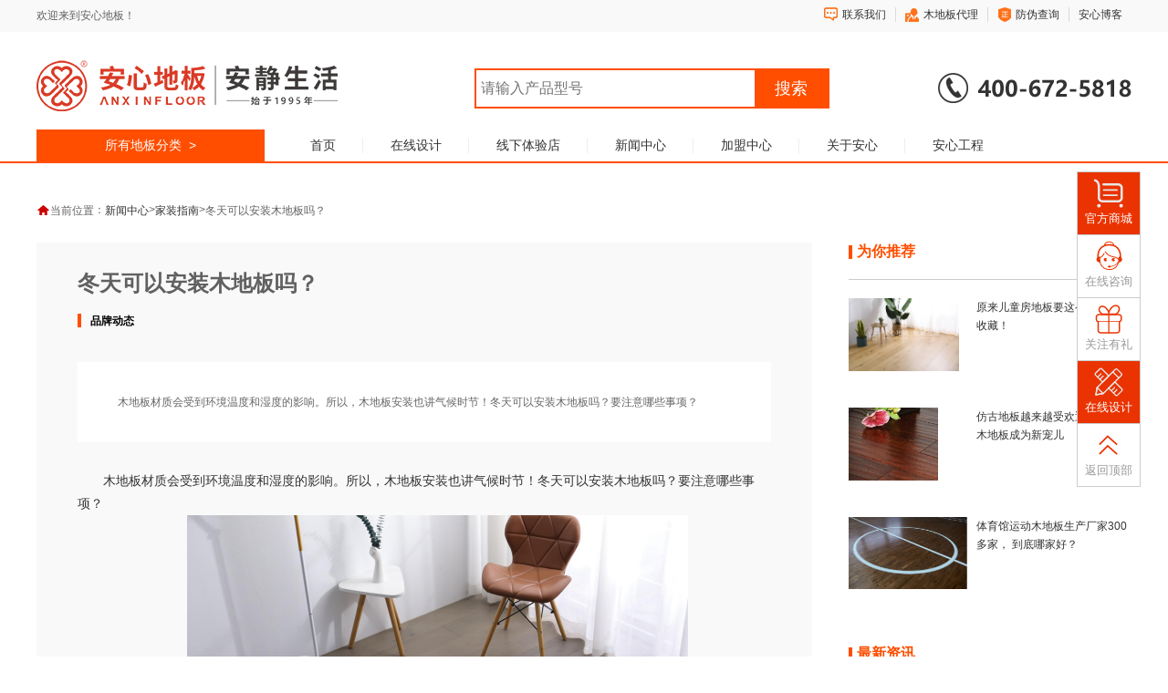

--- FILE ---
content_type: text/html; charset=utf-8
request_url: http://www.anxinfloor.com/NewsShow/20230102_10630.html
body_size: 10302
content:

<!DOCTYPE html PUBLIC "-//W3C//DTD XHTML 1.0 Transitional//EN" "http://www.w3.org/TR/xhtml1/DTD/xhtml1-transitional.dtd">

<html>

<head>
    <meta charset="UTF-8">
    <title>冬天可以安装木地板吗？</title>
    <meta name="keywords" content="冬天可以安装木地板吗"/>
    <meta name="Description" content="木地板材质会受到环境温度和湿度的影响。所以，木地板安装也讲气候时节！冬天可以安装木地板吗？要注意哪些事项？">
    <link href="/Css/common2.css" rel="stylesheet" />
    <link rel="stylesheet" href="/css/jbase.css">
    <link rel="stylesheet" href="/css/page.css" />
    <script type="text/javascript" src="/scripts/jquery-1.8.3.min.js"></script>
</head>

<body>
    
<script>
function uaredirect(murl,path) {
	try {
		if (document.getElementById("bdmark") != null) {
			return;
		}
		var urlhash = window.location.hash;
		if (!urlhash.match("fromapp")) {
			if ((navigator.userAgent.match(/(iPhone|iPod|Android|ios|iPad)/i))) {
				location.replace(murl+path);
			}
		}
	}
	catch (err) { } 
} 
</script>
<style type="text/css">
	.menunav{
		overflow: initial;
	}
	.a-wrap{
		position: relative;
		float: left;
	}
	.menupro{
		float: none;
	}
	.menu-list{
		position: absolute;
		width: 250px;
		background-color: #f2f2f2;
		color: #000;
		top: 35px;
		display:none;
	}
	.menu-list dd{
		overflow: hidden;
		padding: 20px 10px;
		border-bottom: 1px solid #999;
		position: relative;
	}
	
	.menu-list >dd:last-child{
		padding:40px 10px 39px 26px;
		border: none;
	}
	.menu-list >dd:last-child:after{
		content: "";
	}
	.menu-list >dd:last-child i{
		font: 18px "微软雅黑";
		font-weight: bold;
	}
	.menu-list >dd:last-child p{
		font: 24px "微软雅黑";
		color: #ff4e00;
		font-weight: bold;
	}
	
	.menu-list dd:after{
		content: '>';
		position: absolute;
		bottom: 18px;
		right: 16px;
		color: #ff4e00;
		font:16px arial;
		font-weight: bold;
	}
	.menu-list dd:hover{
		background-color: #fff;
	}
	
	.menu-list dd:hover a{
		color: #000;
	}
	
	.menu-list dd span{
		display: inline-block;
		vertical-align: middle;
	}
	
	.menu-list dd h3{
		display: inline-block;
		width: 75%;
		vertical-align: middle;
		text-align: left;
		line-height: 1.2;
		font:18px "微软雅黑";
		font-weight: bold;
		border-left: 1px solid #000;
		margin-left: 5px;
		padding-left: 5px;
	}
	
	.menu-list dd small{
		display: block;
		font: 12px "微软雅黑";
		font-weight: bold;
	}
	.menu-list dd small i{
		
	}
	
</style>
<script>
var path=location.pathname;
uaredirect("http://m.anxinfloor.com",path);
</script>
<div class="top">
  <div class="w1200">
      <div class="fl">欢迎来到安心地板！</div>
        <div class="fr">
          <a href="/contact.html" class="top_1" rel="nofollow">联系我们</a>
            <a href="/ser03.html" class="top_2">木地板代理</a>
            <a href="/ser02.html" class="top_3" rel="nofollow">防伪查询</a>
            <a href="http://www.anxinfloor.com/blog/" target="_blank" rel="nofollow">安心博客</a>
        </div>
    </div>    
</div>
<div class="head">
    <a href="/"><img src="/images/logo.png?v2" class="logo"></a>
<form action="/home/product">
    <div class="seach">
        <input type="text" placeholder="请输入产品型号" name="key"><input type="submit" style="width: 80px;background: #ff4e00;color: #fff;font-size: 18px;cursor: pointer; font-family: Microsoft YaHei;" value="搜索">
    </div>
</form>
    <img src="/images/main1.png" class="fr">
</div>
<div class="menunav">
  <div class="w1200">
        <div class="a-wrap"><a href="/product.html" class="menupro">所有地板分类&nbsp;&nbsp;></a>
		<dl class="menu-list">
        		<dd>
        			<a href="http://www.anxinfloor.com/Product/44_0_0_0_0_0_1.html">
	        			<span><img src="/images/menu-100.png"/></span>
	        			<h3 style="font-weight:500;font-size:16px;">实木地板<small style="font-weight:500;">HARDWOOD FLOORING  </small></h3>
	        		</a>
        		</dd>
        		<dd>
        			<a href="http://www.anxinfloor.com/Product/45_0_0_0_0_0_1.html">
	        			<span><img src="/images/menu-101.png"/></span>
	        			<h3 style="font-weight:500;font-size:16px;">三层地板<small style="font-weight:500;">THREE LAYER  </small></h3>
	        		</a>
        		</dd>
        		<dd>
        			<a href="http://www.anxinfloor.com/Product/46_0_0_0_0_0_1.html">
	        			<span><img src="/images/menu-105.png"/></span>
	        			<h3 style="font-weight:500;font-size:16px;">实木复合地板<small style="font-weight:500;">ENGINEERED HARDWOOD </small></h3>
	        		</a>
        		</dd>
        		<dd>
        			<a href="http://www.anxinfloor.com/Product/47_0_0_0_0_0_1.html">
	        			<span><img src="/images/menu-104.png"/></span>
	        			<h3 style="font-weight:500;font-size:16px;">强化地板<small style="font-weight:500;">Laminate flooring </small></h3>
	        		</a>
        		</dd>
        		<dd>
        			<i style="font-weight:500;"><img src="/images/menu-106.png"/>&nbsp;&nbsp;免费热线</i>
        			<p>400-699-3959</p>
        		</dd>
        	</dl>
	</div>
        <ul>
            <li><a href="/">首页</a></li>
            <li><a href="/ser.html" rel="nofollow">在线设计</a></li>
            <li><a href="/vi.html" rel="nofollow">线下体验店</a></li>
            <li><a href="/news.html">新闻中心</a></li>
            <li><a href="/join.html" rel="nofollow">加盟中心</a></li>
            <li style="display:none;"><a href="/custom.html" rel="nofollow">个性化定制</a></li>
            <li><a href="/about.html" rel="nofollow">关于安心</a></li>
            <li class="clear"><a href="/case.html" rel="nofollow">安心工程</a></li>
        </ul>
    </div>
</div>
<link rel="stylesheet" type="text/css" href="/css/rightbar.css"/>
		<ul class="right-float-bar">
			<li>
				<a href="https://anxinqwdz.tmall.com" rel="nofollow">
					<span>
						<img src="/images/shop.svg"/>
					</span>
					<p>官方商城</p>
				</a>
			</li>
			<li>
				<a href="http://wpa.b.qq.com/cgi/wpa.php?ln=1&key=XzkzODA0MDIzOV80NjkwODRfNDAwNjcyNTgxOF8yXw" target=_blank rel="nofollow">
				<span>
					<img src="/images/ser.svg"/>
				</span>
				<p>在线咨询</p>
				</a>
			</li>
			<li>
				<a href="" rel="nofollow">
				<span>
					<img src="/images/gift.svg"/>
				</span>
				<p>关注有礼</p>
				</a>
			</li>
			<li>
				<a href="/ser.html" rel="nofollow">
				<span>
					<img src="/images/design.svg"/>
				</span>
				<p>在线设计</p>
				</a>
			</li>
			<li>
				<a href="javascript:window.scrollTo(0,0)" rel="nofollow">
				<span>
					<img src="/images/up.svg"/>
				</span>
				<p>返回顶部</p>
				</a>
			</li>
		</ul>
<script type="text/javascript">
	$('.a-wrap').hover(function(){
    		$('.menu-list').show();
    	},function(){
    		$('.menu-list').hide();
    	});
</script>
    <div class="newdet-body">
        <div class="g-container">
            <div class="breadcrumb">
                <span>
                    <img src="/images/home.svg" /></span><i>当前位置</i>：<a href="/news.html">新闻中心</a>&gt;<a href="/NewsMore/list_39_1.html">家装指南</a>&gt;<i>冬天可以安装木地板吗？</i>
            </div>
            <div class="clearfix">


                <div class="newdet-fl">
                    <div class="newdet-title">
                        <h3>冬天可以安装木地板吗？</h3>
                        <p>
                            <span>
                                <img src="/images/n123.png" /></span><i><b>品牌动态</b></i>
				<!--<span><img src="/images/time2.png" /></span><i><b>发布时间</b>：2023-01-02 10:18:31</i>-->
                        </p>
                        <div class="summary">
                       木地板材质会受到环境温度和湿度的影响。所以，木地板安装也讲气候时节！冬天可以安装木地板吗？要注意哪些事项？
                        </div>
                    </div>
                    <div class="newdet-content">
                 <p style="font-size: medium;white-space: normal;text-indent: 28px"><span style="font-family: 宋体;font-size: 14px"><span style="font-family:宋体">木地板材质会受到环境温度和湿度的影响。所以，木地板安装也讲气候时节！冬天</span></span><span style="font-family: 宋体;font-size: 14px"><span style="font-family:宋体">可以</span></span><span style="font-family: 宋体;font-size: 14px"><span style="font-family:宋体">安装木地板吗？</span></span><span style="font-family: 宋体;font-size: 14px"><span style="font-family:宋体">要注意哪些事项？</span></span></p><p style="font-size: medium; white-space: normal; text-indent: 28px; text-align: center;"><img src="/Areas/Back/Content/ueditor/net/../../../../../upload/image/20230102/6380825163312045516693984.png" title="image.png" alt="image.png"/></p><p style="font-size: medium;white-space: normal;text-indent: 28px"><span style="font-family: 宋体;font-size: 14px"><span style="font-family:宋体">地板什么时候安装比较好？一年四季都可以安装木地板。如果非要选一个比较好的时间，当属秋季！那会儿高温缓解，温度适宜，可以有效的避免由于热胀冷缩而导致的地板变形、膨胀起鼓、出现裂缝等现象。</span></span></p><p style="font-size: medium;white-space: normal;text-indent: 28px"><span style="font-family: 宋体;font-size: 14px">&nbsp;</span></p><p style="font-size: medium;white-space: normal"><span style="font-family: 宋体;font-size: 14px"><span style="font-family:宋体">　　同时，湿度对于地板来说相当重要。而秋季雨水量明显减少，但又不干燥，可以保证材料的含水率，而含水率是材料变形变质的主要原因。因此，秋季是铺装地板好时期！</span></span></p><p style="font-size: medium;white-space: normal;text-align: center"><img src="/Areas/Back/Content/ueditor/net/../../../../../upload/image/20230102/6380825165976120697298826.png" title="image.png" alt="image.png"/><span style="font-family: 宋体;font-size: 14px">&nbsp;</span></p><p style="font-size: medium;white-space: normal"><span style="font-family: 宋体;font-size: 14px"><span style="font-family:宋体">　　那是不是说其它几个季节就不适合安装木地板了呢？并不是这样，比如春夏季安装木地板的时候，要避开梅雨这段时间；而且，作为有经验的安装师傅，他们也会根据天气和环境情况做出相应的时间调整！</span></span></p><p style="font-size: medium;white-space: normal"><span style="font-family: 宋体;font-size: 14px">　　</span></p><p style="font-size: medium;white-space: normal"><span style="font-family: 宋体;font-size: 14px"><span style="font-family:宋体">　　那冬季铺装地板可以吗？有哪些要注意的事项呢？</span></span></p><p style="font-size: medium;white-space: normal;text-align: center"><img src="/Areas/Back/Content/ueditor/net/../../../../../upload/image/20230102/6380825167676131385225755.png" title="image.png" alt="image.png"/><span style="font-family: 宋体;font-size: 14px">&nbsp;</span></p><p style="font-size: medium;white-space: normal"><span style="font-family: 宋体;font-size: 14px"><span style="font-family:宋体">　　（</span><span style="font-family:Calibri">1</span><span style="font-family:宋体">）地板要“回温”</span></span></p><p style="font-size: medium;white-space: normal"><span style="font-family: 宋体;font-size: 14px">　　</span></p><p style="font-size: medium;white-space: normal"><span style="font-family: 宋体;font-size: 14px"><span style="font-family:宋体">　　冬季，室外温度都接近</span><span style="font-family:Calibri">0</span><span style="font-family:宋体">℃，北方地区更是</span><span style="font-family:Calibri">0</span><span style="font-family:宋体">℃以下，室内外温差极大。地板经长途运输运送到铺装现场后，不应立即开包铺装，因为此时地板温度较低，而室内温度相对较高，开包的话地板会出现冷凝水，容易引起变形。</span></span></p><p style="font-size: medium;white-space: normal"><span style="font-family: 宋体;font-size: 14px">　　</span></p><p style="font-size: medium;white-space: normal"><span style="font-family: 宋体;font-size: 14px"><span style="font-family:宋体">　　正确的处理方式是将地板整包养生几天，让地板适应了周围环境之后再开包。</span></span></p><p style="font-size: medium;white-space: normal"><span style="font-family: 宋体;font-size: 14px">　　</span></p><p style="font-size: medium;white-space: normal"><span style="font-family: 宋体;font-size: 14px"><span style="font-family:宋体">　　（</span><span style="font-family:Calibri">2</span><span style="font-family:宋体">）龙骨要“回湿”</span></span></p><p style="font-size: medium;white-space: normal"><span style="font-family: 宋体;font-size: 14px">　　</span></p><p style="font-size: medium;white-space: normal"><span style="font-family: 宋体;font-size: 14px"><span style="font-family:宋体">　　木龙骨通常都是扎捆销售，放在仓库时间较长，通常水份会较高。买回家后一定要把扎捆打开，晾一晾，让水份过高的木龙骨在家里蒸发一星期，与室内水份达到平衡状态再动工铺装。</span></span></p><p style="font-size: medium;white-space: normal;text-align: center"><img src="/Areas/Back/Content/ueditor/net/../../../../../upload/image/20230102/6380825170240206885360253.png" title="image.png" alt="image.png"/><span style="font-family: 宋体;font-size: 14px">&nbsp;</span></p><p style="font-size: medium;white-space: normal"><span style="font-family: 宋体;font-size: 14px"><span style="font-family:宋体">　　（</span><span style="font-family:Calibri">3</span><span style="font-family:宋体">）防潮要到位</span></span></p><p style="font-size: medium;white-space: normal"><span style="font-family: 宋体;font-size: 14px">　　</span></p><p style="font-size: medium;white-space: normal"><span style="font-family: 宋体;font-size: 14px"><span style="font-family:宋体">　　现在许多小区都是新建造的，像这样的房子在冬天铺装地板尤其要注意，水泥地面的含水率会比已在居住使用的房屋水泥地面含水率高出许多，容易引起地板吸收水份过多而变形。</span></span></p><p style="font-size: medium;white-space: normal"><span style="font-family: 宋体;font-size: 14px">　　</span></p><p style="font-size: medium;white-space: normal"><span style="font-family: 宋体;font-size: 14px"><span style="font-family:宋体">　　最好是房屋经过一整个夏季的干燥期，养一养。如果急于装修居住，切记地面防潮膜一定要加厚铺设且封严，与地板做好隔离，该房屋也要经常通风去湿，做好地板养护。</span></span></p><p style="font-size: medium;white-space: normal;text-align: center"><img src="/Areas/Back/Content/ueditor/net/../../../../../upload/image/20230102/6380825172988663336622408.png" title="image.png" alt="image.png"/><span style="font-family: 宋体;font-size: 14px">&nbsp;</span></p><p style="font-size: medium;white-space: normal"><span style="font-family: 宋体;font-size: 14px"><span style="font-family:宋体">　　（</span><span style="font-family:Calibri">4</span><span style="font-family:宋体">）留缝”要恰当</span></span></p><p style="font-size: medium;white-space: normal"><span style="font-family: 宋体;font-size: 14px">　　</span></p><p style="font-size: medium;white-space: normal"><span style="font-family: 宋体;font-size: 14px"><span style="font-family:宋体">　　在南方，冬天气候较干燥，此时铺装的地板到了春夏梅雨季节必然要吸湿膨胀，所以要预留相对充裕的伸缩缝。在北方，梅雨季节不甚明显，但地板也会因受环境湿度影响相应膨胀，所以伸缩缝预留要恰当。</span></span></p><p style="font-size: medium;white-space: normal"><span style="font-family: 宋体;font-size: 14px">　　</span></p><p style="font-size: medium;white-space: normal"><span style="font-family: 宋体;font-size: 14px"><span style="font-family:宋体">　　（</span><span style="font-family:Calibri">5</span><span style="font-family:宋体">）湿度要调控</span></span></p><p style="font-size: medium;white-space: normal"><span style="font-family: 宋体;font-size: 14px">　　</span></p><p style="font-size: medium;white-space: normal"><span style="font-family: 宋体;font-size: 14px"><span style="font-family:宋体">　　冬季空气湿度相对较低，许多消费者也会选购加湿器来调节室内湿度。保持室内的相对湿度在</span><span style="font-family:Calibri">40%</span><span style="font-family:宋体">以上即可，这样不仅有益于人体健康，对地板也是很好的养护。</span></span></p><p style="font-size: medium;white-space: normal;text-align: center"><img src="/Areas/Back/Content/ueditor/net/../../../../../upload/image/20230102/6380825174591780476620502.png" title="image.png" alt="image.png"/><span style="font-family: 宋体;font-size: 14px">&nbsp;</span></p><p style="font-size: medium;white-space: normal"><span style="font-family: 宋体;font-size: 14px"><span style="font-family:宋体">　　（</span><span style="font-family:Calibri">6</span><span style="font-family:宋体">）装完养一养</span></span></p><p style="font-size: medium;white-space: normal"><span style="font-family: 宋体;font-size: 14px">　　</span></p><p style="font-size: medium;white-space: normal"><span style="font-family: 宋体;font-size: 14px"><span style="font-family:宋体">　　地板铺装完后不要立马置放家具，强化地板一般在装后第二天放家具也是没有问题的，如果是实木的需要过几天才能摆放家具。应注意重家具应平稳放下，避免对称摆放，防止地板出现起拱现象。</span></span></p><p style="font-size: medium;white-space: normal;text-align: center"><img src="/Areas/Back/Content/ueditor/net/../../../../../upload/image/20230102/6380825176819899875194673.png" title="image.png" alt="image.png"/><span style="font-family: 宋体;font-size: 14px">&nbsp;</span></p><p style="font-size: medium;white-space: normal"><span style="font-family: 宋体;font-size: 14px"><span style="font-family:宋体">　　冬天</span></span><span style="font-family: 宋体;font-size: 14px"><span style="font-family:宋体">可以</span></span><span style="font-family: 宋体;font-size: 14px"><span style="font-family:宋体">安装木地板吗？看完上面的介绍，是不是觉得装修不是一件容易的事儿，就连木地板安装时间的选择也是有窍门的！想了解更多木地板安装知识，可访问<a href="http://www.anxinfloor.com/" target="_self">安心地板</a>官方网站哦！</span></span></p><p style="font-size: medium;white-space: normal"><span style="font-family: 宋体;font-size: 14px"><span style="font-family:宋体"><br/></span></span></p><p style="font-size: medium;white-space: normal"><span style="font-family: 宋体;font-size: 14px"><span style="font-family:宋体">&nbsp;&nbsp;</span></span></p><p style="font-size: medium;white-space: normal"><span style="font-family: 宋体;font-size: 14px"><span style="font-family:宋体">&nbsp;<strong> &nbsp;相关推荐：</strong></span></span></p><p style="font-size: medium;white-space: normal"><span style="font-family: 宋体;font-size: 14px"><span style="font-family:宋体">&nbsp; &nbsp;</span></span><span style="color: rgb(51, 51, 51); font-family: &quot;Microsoft YaHei&quot;, 微软雅黑, SimSun, 宋体, HELVETICA; text-align: justify;">&nbsp;</span><a href="http://www.anxinfloor.com/NewsShow/20201030_10049.html" target="_self" style="text-decoration-line: none; color: rgb(51, 51, 51); text-align: justify; text-indent: 30px; font-family: 宋体, SimSun; font-size: 14px;">买实木地板时，不要有这5大过时观念！</a></p><p style="white-space: normal; margin-top: 0px; margin-bottom: 0px; padding: 0px; overflow-wrap: break-word; line-height: 1.8; color: rgb(51, 51, 51); font-family: &quot;Microsoft YaHei&quot;, 微软雅黑, SimSun, 宋体, HELVETICA; font-size: 12px; background-color: rgb(249, 249, 249);"><span style="font-family: 宋体, SimSun; font-size: 14px;">&nbsp; &nbsp;</span><a href="http://www.anxinfloor.com/NewsShow/20200422_9891.html" target="_self" style="text-decoration-line: none; color: rgb(51, 51, 51); font-family: 宋体, SimSun; font-size: 14px;">什么是原木地板？原木地板的优点有哪些？</a></p><p style="white-space: normal; margin-top: 0px; margin-bottom: 0px; padding: 0px; overflow-wrap: break-word; line-height: 1.8; color: rgb(51, 51, 51); font-family: &quot;Microsoft YaHei&quot;, 微软雅黑, SimSun, 宋体, HELVETICA; font-size: 12px; background-color: rgb(249, 249, 249);"><span style="font-family: 宋体, SimSun; font-size: 14px;">&nbsp; &nbsp;</span><a href="http://www.anxinfloor.com/NewsShow/20200530_9924.html" target="_self" style="text-decoration-line: none; color: rgb(51, 51, 51); font-family: 宋体, SimSun; font-size: 14px;">橡木地板怎么样？橡木地板品种介绍</a></p><p style="white-space: normal; margin-top: 0px; margin-bottom: 0px; padding: 0px; overflow-wrap: break-word; line-height: 1.8; color: rgb(51, 51, 51); font-family: &quot;Microsoft YaHei&quot;, 微软雅黑, SimSun, 宋体, HELVETICA; font-size: 12px; background-color: rgb(249, 249, 249);"><span style="font-family: 宋体, SimSun; font-size: 14px;">&nbsp; &nbsp;</span><a href="http://www.anxinfloor.com/NewsShow/20200526_9920.html" target="_self" style="text-decoration-line: none; color: rgb(51, 51, 51); font-family: 宋体, SimSun; font-size: 14px;">什么地板省心，稳定还好看？非多层实木地板莫属！</a></p><p style="white-space: normal; margin-top: 0px; margin-bottom: 0px; padding: 0px; overflow-wrap: break-word; line-height: 1.8; color: rgb(51, 51, 51); font-family: &quot;Microsoft YaHei&quot;, 微软雅黑, SimSun, 宋体, HELVETICA; font-size: 12px; background-color: rgb(249, 249, 249);"><span style="font-family: 宋体, SimSun; font-size: 14px;">&nbsp; &nbsp;</span><a href="http://www.anxinfloor.com/NewsShow/20200523_9918.html" target="_self" style="text-decoration-line: none; color: rgb(51, 51, 51); font-family: 宋体, SimSun; font-size: 14px;">什么木质地板好？这三类木质地板都不错！</a></p><p style="font-size: medium;white-space: normal"><span style="font-family: 宋体;font-size: 14px"><span style="font-family:宋体"></span></span><br/></p><p><br/></p>
                        <div class="newdet-tbar clearfix">
                            
                            <div class="tbar-right fr">
                                <p class="fenxiang_info">分享到： &nbsp</p>
                                <div class="bdsharebuttonbox"><a href="#" class="bds_more" data-cmd="more"></a><a href="#" class="bds_qzone" data-cmd="qzone" title="分享到QQ空间"></a><a href="#" class="bds_tsina" data-cmd="tsina" title="分享到新浪微博"></a><a href="#" class="bds_tqq" data-cmd="tqq" title="分享到腾讯微博"></a><a href="#" class="bds_renren" data-cmd="renren" title="分享到人人网"></a><a href="#" class="bds_weixin" data-cmd="weixin" title="分享到微信"></a></div>
                                <script>window._bd_share_config = { "common": { "bdSnsKey": {}, "bdText": "", "bdMini": "2", "bdPic": "", "bdStyle": "0", "bdSize": "16" }, "share": {}, "selectShare": { "bdContainerClass": null, "bdSelectMiniList": ["qzone", "tsina", "tqq", "renren", "weixin"] } }; with (document) 0[(getElementsByTagName('head')[0] || body).appendChild(createElement('script')).src = 'http://bdimg.share.baidu.com/static/api/js/share.js?v=89860593.js?cdnversion=' + ~(-new Date() / 36e5)];</script>
                            </div>

                            
                        </div>
                        <div class="newdet-link">
                            <a href="/NewsShow/20221230_10629.html" class="pre">上一篇：<i>木地板价格是多少？装修小白赶紧收藏......</i></a>
                            <a href="/NewsShow/20230103_10631.html" class="next">下一篇：<i>实木地热地板什么材质的好？推荐这几种......</i></a>
                        </div>
                    </div>
                </div>
                <div class="newdet-fr">
                    
                    <dl class="recomand" style="margin-top:-20px;">
                        <dt><span>
                            <img src="/images/n123.png" /></span>为你推荐</dt>
<dd class="clearfix"><a href="/NewsShow/20200824_10002.html">
                            <div class="img-wrap">
                                <img src="/upload/news/2020/08/20200825085344760821_s.png" />
                            </div>
                            <h4>原来儿童房地板要这么选，赶紧收藏！</h4>
                        </a></dd>
<dd class="clearfix"><a href="/NewsShow/20180311_7361.html">
                            <div class="img-wrap">
                                <img src="/upload/news/2016/03/1457663431fc9_s.jpg" />
                            </div>
                            <h4>仿古地板越来越受欢迎--仿古实木地板成为新宠儿</h4>
                        </a></dd>
<dd class="clearfix"><a href="/NewsShow/20170615_7593.html">
                            <div class="img-wrap">
                                <img src="/upload/news/2017/06/20170615020402041860_s.png" />
                            </div>
                            <h4>体育馆运动木地板生产厂家300多家， 到底哪家好？</h4>
                        </a></dd>
                        
                        
                    </dl>
                    <dl class="recomand-news">
                        <dt><span>
                            <img src="/images/n123.png" /></span>最新资讯</dt>
<dd><a href="/NewsShow/20251204_11384.html">
                            <h4>实木复合地板价格多少合适？装修小白赶紧收藏</h4>
                        </a></dd>
<dd><a href="/NewsShow/20251203_11383.html">
                            <h4>客厅地板铺上这5种颜色，简直美爆了！</h4>
                        </a></dd>
<dd><a href="/NewsShow/20251202_11382.html">
                            <h4>圆盘豆实木地板怎么选？</h4>
                        </a></dd>
<dd><a href="/NewsShow/20251201_11381.html">
                            <h4>酒店地板用什么材质？</h4>
                        </a></dd>
<dd><a href="/NewsShow/20251128_11380.html">
                            <h4>红色木地板搭配这3种风格，太高级了！</h4>
                        </a></dd>
                        
                       
                    </dl>
                </div>
            </div>

        </div>
    </div>
    <div class="bottom">
    <div class="w1200">
        <img src="/images/bot1.jpg">
        <dl>
            <dt><a href="/about.html" rel="nofollow">关于安心</a></dt>
            <dd><a href="/about02.html" rel="nofollow">安心视频</a></dd>
            <dd><a href="/about03.html" rel="nofollow">品牌使命</a></dd>
            <dd><a href="/about04.html" rel="nofollow">发展历程</a></dd>
            <dd><a href="/about05.html" rel="nofollow">企业责任</a></dd>
            <dd><a href="/about06.html" rel="nofollow">品牌荣誉</a></dd>
        </dl>
        <dl>
            <dt><a href="/product.html" rel="nofollow">产品中心</a></dt>
            <dd><a href="/product/44_0_0_0_0_0_1.html" rel="nofollow">实木地板</a></dd>
            <dd><a href="/product/45_0_0_0_0_0_1.html" rel="nofollow">地热地板</a></dd>
            <dd><a href="/product/46_0_0_0_0_0_1.html" rel="nofollow">实木复合地板</a></dd>
            <dd><a href="/product/47_0_0_0_0_0_1.html" rel="nofollow">强化地板</a></dd>
        </dl>
        <dl>
            <dt><a href="/join.html" rel="nofollow">招商加盟</a></dt>
            <dd><a href="/join.html" rel="nofollow">助商系统 </a></dd>
            <dd><a href="/join.html" rel="nofollow">我们的实力</a></dd>
            <dd><a href="/join.html" rel="nofollow">加盟流程</a></dd>
            <dd><a href="/join.html" rel="nofollow">申请加盟</a></dd>
        </dl>
        <dl>
            <dt><a href="/contact.html" rel="nofollow">联系我们</a></dt>
            <dd><a href="/contact.html" rel="nofollow">联系我们</a></dd>
            <dd><a href="/contact02.html" rel="nofollow">交通路线</a></dd>
        </dl>
    
            <img src="/images/bot2.jpg" class="fr">
          
    </div>
    <div class="bot">
        <p> 安心地板把安心带给千家万户
   </p>
        <p><a class="Cfff" href="http://oa.anxindiban.com:8086/seeyon/index.jsp" target="_blank" rel="nofollow">安心办公</a>　|　<a class="Cfff" href="http://www.anxinfloor.com/jingxiaoshang/" target="_blank" rel="nofollow">经销商交流园地</a>　|　<a class="Cfff" href="http://ec.anxindiban.com/mall/front/anon/login/anxin.do" target="_blank" rel="nofollow">经销商订货平台</a>　|　<a class="Cfff" href="http://anxin.meijia1314.com/adm/login.php" target="_blank" rel="nofollow">经销商手机网站</a>　|　<a class="Cfff" href="https://www.kujiale.com/vc/anxinfloor/login" target="_blank" rel="nofollow">经销商设计平台</a> </p>
        <p>Copyright © 2015 苏州安心实业有限公司 (<a href="https://beian.miit.gov.cn/" rel="nofollow" style="color: #939393;">苏ICP备17061973号</a>) 办公地址：江苏省苏州市吴江区震泽镇八都明港大道169号</p><p style="display:none"><script>
var _hmt = _hmt || [];
(function() {
  var hm = document.createElement("script");
  hm.src = "https://hm.baidu.com/hm.js?1acb0cd127da09c9e3c98c7b37682315";
  var s = document.getElementsByTagName("script")[0]; 
  s.parentNode.insertBefore(hm, s);
})();
</script>
</p>
    </div>
</div>
<style>
.Cfff {
    color:#939393;
}
</style>

</body>
<script>
    window._bd_share_config = {
        "common": {
            "bdSnsKey": {},
            "bdText": "",
            "bdMini": "2",
            "bdPic": "",
            "bdStyle": "0",
            "bdSize": "16"
        },
        "share": {},
        "selectShare": {
            "bdContainerClass": null,
            "bdSelectMiniList": ["qzone", "tsina", "tqq", "renren", "weixin"]
        }
    };
    with (document) 0[(getElementsByTagName('head')[0] || body).appendChild(createElement('script')).src = 'http://bdimg.share.baidu.com/static/api/js/share.js?v=89860593.js?cdnversion=' + ~(-new Date() / 36e5)];
</script>
</html>


--- FILE ---
content_type: text/css
request_url: http://www.anxinfloor.com/Css/common2.css
body_size: 1375
content:
/**
     *reset style
 */
html,
body,
ul,
p,
dd,
dl,
ul,
li {
  margin: 0;
  padding: 0;
}
li {
  list-style: none;
}
a {
  text-decoration: none;
}
input {
  outline: none;
  margin: 0;
  padding: 0;
  vertical-align: middle;
}
i,
em {
  font-style: normal;
}
body {
  font-family: "微软雅黑", arial;
  font-size: 14px;
}
.fl {
  float: left;
}
.fr {
  float: right;
}
.clearfix:after {
  content: "";
  display: table;
  clear: both;
}
.g-container {
  width: 1200px;
  margin: 0 auto;
}
img {
  vertical-align: middle;
  max-width: 100%;
  max-height: 100%;
}
.newdet-body {
  padding-top: 36px;
  padding-bottom: 50px;
}
.newdet-body .breadcrumb {
  line-height: 30px;
  margin-bottom: 20px;
}
.newdet-body .breadcrumb span {
  display: inline-block;
  width: 15px;
  height: 15px;
}
.newdet-body .breadcrumb i,
.newdet-body .breadcrumb a {
  vertical-align: middle;
}
.newdet-body .newdet-fl {
  width: 760px;
  float: left;
  padding: 25px 45px;
  background-color: #f9f9f9;
}
.newdet-body .newdet-fl .newdet-title h3 {
  font-size: 24px;
  padding: 0 0 10px 0;
  margin: 10px 0;
}
.newdet-body .newdet-fl .newdet-title p {
  color: #666;
}
.newdet-body .newdet-fl .newdet-title p span {
  padding-right: 10px;
}
.newdet-body .newdet-fl .newdet-title p > span:nth-of-type(2) {
  margin-left: 24px;
}
.newdet-body .newdet-fl .newdet-title p i {
  color: #ccc;
  vertical-align: middle;
}
.newdet-body .newdet-fl .newdet-title p i b {
  color: #000;
}
.newdet-body .newdet-fl .newdet-title .summary {
  padding: 32px 24px;
  background-color: #fff;
  margin-top: 35px;
  line-height: 2;
  color: #666;
  text-indent: 20px;
}
.newdet-body .newdet-fl .newdet-title .summary b {
  color: #fff;
  padding: 3px 5px;
  background-color: #ff4e00;
  margin-right: 5px;
}
.newdet-body .newdet-fl .newdet-content {
  min-height: 390px;
  padding: 30px 0;
}
.newdet-body .newdet-fl .newdet-content p {
 
  line-height: 1.8;
  color: #333333;
}
.newdet-body .newdet-fl .newdet-content .newdet-tbar {
  margin-top: 30px;
  line-height: 40px;
}
.newdet-body .newdet-fl .newdet-content .newdet-tbar .tbar-left i {
  display: block;
}
.newdet-body .newdet-fl .newdet-content .newdet-tbar .tbar-right p,
.newdet-body .newdet-fl .newdet-content .newdet-tbar .tbar-right div {
  display: inline-block;
  vertical-align: middle;
}
.newdet-body .newdet-fl .newdet-content .newdet-link {
  padding-top: 7px;
}
.newdet-body .newdet-fl .newdet-content .newdet-link a {
  color: #999;
  padding: 2px;
  display: block;
}
.newdet-body .newdet-fl .newdet-content .newdet-link a:hover {
  color: #ff4e00;
}
.newdet-body .newdet-fl .newdet-content .newdet-link a i {
  color: #ff4e00;
}
.newdet-body .newdet-fl .newdet-content .labels {
  border-top: 1px solid #ccc;
  border-bottom: 1px solid #ccc;
  padding: 10px 0;
}
.newdet-body .newdet-fl .newdet-content .labels dl dt,
.newdet-body .newdet-fl .newdet-content .labels dl dd {
  display: inline-block;
}
.newdet-body .newdet-fl .newdet-content .labels dl dt {
  font-size: 18px;
  font-weight: bold;
  margin-right: 5px;
}
.newdet-body .newdet-fl .newdet-content .labels dl dd {
  border: 1px solid #ccc;
  line-height: 1;
  padding: 3px 5px;
  color: #999;
}
.newdet-body .newdet-fr {
  width: 310px;
  float: right;
}
.newdet-body .newdet-fr li {
  margin-bottom: 20px;
}
.newdet-body .newdet-fr .header-news {
  line-height: 40px;
  border-bottom: 1px solid #ccc;
  padding: 0 10px;
}
.newdet-body .newdet-fr .header-news span,
.newdet-body .newdet-fr .header-news i {
  font-size: 12px;
  color: #333;
}
.newdet-body .newdet-fr .header-news i {
  color: #ccc;
  float: right;
}
.newdet-body .newdet-fr .recomand {
  padding: 20px 0;
  background-color: #fff;
}
.newdet-body .newdet-fr .recomand dt {
  color: #ff4e00;
  padding-bottom: 20px;
  border-bottom: 1px solid #ccc;
  font-size: 16px;
  font-weight: bold;
}
.newdet-body .newdet-fr .recomand dt span {
  margin-right: 5px;
}
.newdet-body .newdet-fr .recomand dd {
  padding: 20px 0;
}
.newdet-body .newdet-fr .recomand dd a {
  color: #333;
}
.newdet-body .newdet-fr .recomand dd a .img-wrap {
  float: left;
  width: 130px;
  height: 80px;
}
.newdet-body .newdet-fr .recomand dd a h4 {
  font-weight: normal;
  margin-top: 0;
  margin-bottom: 5px;
  float: right;
  width: 170px;
  padding-left: 10px;
}
.newdet-body .newdet-fr .recomand dd a:hover {
  color: #ff4e00;
}
.newdet-body .newdet-fr .recomand-news {
  padding: 20px 0;
  background-color: #fff;
}
.newdet-body .newdet-fr .recomand-news dt {
  color: #ff4e00;
  padding-bottom: 20px;
  border-bottom: 1px solid #ccc;
  font-size: 16px;
  font-weight: bold;
}
.newdet-body .newdet-fr .recomand-news dt span {
  margin-right: 5px;
}
.newdet-body .newdet-fr .recomand-news dd {
  padding: 20px 0;
  border-bottom: 1px dotted #ccc;
}
.newdet-body .newdet-fr .recomand-news dd a {
  color: #333;
}
.newdet-body .newdet-fr .recomand-news dd a h4 {
  font-weight: normal;
  margin-top: 0;
  margin-bottom: 5px;
}
.newdet-body .newdet-fr .recomand-news dd a i {
  font-size: 12px;
  color: #ccc;
}
.newdet-body .newdet-fr .recomand-news dd a:hover {
  color: #ff4e00;
}
/*# sourceMappingURL=common2.css.map */


--- FILE ---
content_type: text/css
request_url: http://www.anxinfloor.com/css/jbase.css
body_size: 14594
content:
@charset "utf-8";
/* CSS Document */
body,ol,ul,h1,h2,h3,h4,h5,h6,p,th,td,dl,dd,form,fieldset,legend,input,textarea,select{margin:0;padding:0}
body { color:#616161; font:12px/20px "Microsoft YaHei", "微软雅黑", "SimSun", "宋体",HELVETICA;  }
em{font-style:normal}
li{list-style:none}
fieldset, img { border:none; }
img{border:0;vertical-align:middle}
address, caption, cite, code, dfn, th, var { font-style:normal; font-weight:normal; }
ul, ol { list-style:none; }
input { padding-top:0; padding-bottom:0;}
input::-moz-focus-inner { border:none; padding:0; }
select, input { vertical-align:middle; }
select, input, textarea { font-size:12px; margin:0; font-family: "微软雅黑";}
input[type="text"], input[type="password"], textarea { outline-style:none; -webkit-appearance:none; }
textarea { resize:none; }
p {word-wrap:break-word}
table { border-collapse:collapse; }
a{ color: #333333; text-decoration:none;blr:expression(this.onFocus=this.blur());	 }
a:hover { text-decoration:none; color: #ff5a03;}
.animate { -webkit-transition-duration: 0.5s; -moz-transition-duration: 0.5s; -ms-transition-duration: 0.5s; transition-duration: 0.5s; }
.animate1 { -webkit-transition-duration: 1s; -moz-transition-duration: 1s; -ms-transition-duration: 1s; transition-duration: 1s; }
 
.w1200{ width:1200px; margin:0 auto;  }
 
.fl{ float:left}
.fr{ float:right}
.mt190{ margin-top:190px;}
.mt30{ margin-bottom:30px;}
.mt60{ margin-bottom:60px;}
.over{ overflow:hidden}
.mb40{ margin-bottom:40px;}
.mti0{margin-top: 0!important;}
.mbi0{margin-bottom: 0!important;}
.mt15{margin-top: 15px!important;}
.mb10{margin-bottom: 10px!important;}
.h10{ height: 10px; width: 100%;}

.RText .RPart {
    opacity: 0;
    filter: alpha(opacity=0)\9;
    -webkit-transform: translateY(30px);
    -ms-transform: translateY(30px);
    transform: translateY(30px)
}
.RText .RPart:nth-child(1) {
    -webkit-transition: all 0.7s ease-out;
    transition: all 0.7s ease-out
}
.RText .RPart:nth-child(2) {
    -webkit-transition: all 0.7s ease-out 0.5s;
    transition: all 0.7s ease-out 0.5s
}
.RText .RPart:nth-child(3) {
    -webkit-transition: all 0.7s ease-out 1s;
    transition: all 0.7s ease-out 1s
}
.RText .RPart:nth-child(4) {
    -webkit-transition: all 0.7s ease-out 1.2s;
    transition: all 0.7s ease-out 1.2s
}

.RText.fadeShow .RPart {
    opacity: 1;
    filter: alpha(opacity=100)\9;
    -webkit-transform: translateY(0px);
    -ms-transform: translateY(0px);
    transform: translateY(0px)
}


.top{ height:35px; line-height:35px; background:#f9f9f9; overflow:hidden; width:100%;}
.top .fr{ display:block; margin-top:8px;}
.top .fr a{ display:block;height:16px; line-height:16px; padding-right:10px;  float:left; color:#333; margin-left:10px; }
.top .fr a.top_1{ background:url(../images/top1.png) center left no-repeat; padding-left:20px;border-right:1px solid #dadada;}
.top .fr a.top_2{ background:url(../images/top2.png) center left no-repeat; padding-left:20px;border-right:1px solid #dadada;}
.top .fr a.top_3{ background:url(../images/top3.png) center left no-repeat; padding-left:20px;border-right:1px solid #dadada;}
.top .fr a:hover{ color:#ff4e00}

.head{ overflow:hidden; clear:both; width:1200px; margin:0 auto; padding:30px 0 20px;}
.head .logo{ float:left}
.head .seach{ float:left; margin-left:150px; height:40px; line-height:40px; border:2px solid #ff4e00; margin-top:10px;}
.head .seach input{ float:left;height:40px; line-height:40px; border:0;}
.head .seach input[type="text"]{ width:300px; padding-left:5px; font-size:16px;  }
.head .seach input[type="button"]{ width:80px; background:#ff4e00; color:#fff; font-size:18px; cursor:pointer; font-family:Microsoft YaHei;}
.head .fr{ margin-top:15px;}

.menunav{ height:35px; line-height:35px; overflow:hidden; border-bottom:2px solid #ff4e00}
.menunav .menupro{ background:#ff4e00; color:#fff; display:block; width:250px; text-align:center; font-size:14px; float:left}
.menunav ul{ float:right; overflow:hidden; width:930px;}
.menunav ul li{ background:url(../images/main3.jpg) center right no-repeat; float:left; padding:0 30px;}
.menunav ul li.clear{ background:none;}
.menunav ul li a{ color:#333; font-size:14px;}
.menunav ul li a:hover{ color:#ff4e00}

.ban{ height:462px; background:url(../images/i1.jpg) center no-repeat; overflow:hidden;}
.banActivity{background:url(../images/vi_02.jpg) center no-repeat;}
.bancontact{background:url(../images/contact_02.jpg) center no-repeat;}
.banabout{background:url(../images/about_01.jpg) center no-repeat;}
.banproduct{background:url(../images/product_02.jpg) center no-repeat;}
.banvi{background:url(../images/vi_02.jpg) center no-repeat;}
.banser{background:url(../images/ser02.jpg) center no-repeat;}
.banfw02{background:url(../images/fw02.jpg) center no-repeat;}
.bannews{background:url(../images/news_02.jpg) center no-repeat;}

.indpronav{ height:97px; background:url(../images/main2.jpg) center; width:1200px; overflow:hidden; margin:30px auto;}
.indpronav ul{ margin-left:120px;  overflow:hidden;}
.indpronav a{ float:left; font-size:14px; color:#333; width:180px; text-align:center}
.indpronav a i{ width:59px; height:44px; display:block;  margin:15px auto 0;}
.indpronav a.pronav1 i{ background:url(../images/pronav1.png);}
.indpronav a.pronav2 i{ background:url(../images/pronav2.png);}
.indpronav a.pronav3 i{ background:url(../images/pronav3.png);}
.indpronav a.pronav4 i{ background:url(../images/pronav4.png);}
.indpronav a.pronav5 i{ background:url(../images/pronav5.png);}
.indpronav a.pronav6 i{ background:url(../images/pronav6.png);}
.indpronav a.pronav1:hover i{background:url(../images/pronav1on.png);}
.indpronav a.pronav2:hover i{background:url(../images/pronav2on.png);}
.indpronav a.pronav3:hover i{background:url(../images/pronav3on.png);}
.indpronav a.pronav4:hover i{background:url(../images/pronav4on.png);}
.indpronav a.pronav5:hover i{background:url(../images/pronav5on.png);}
.indpronav a.pronav6:hover i{background:url(../images/pronav6on.png);}
.indpronav a:hover{ color:#ff4e00}

.indpromu{ width:1200px; margin:0 auto; overflow:hidden;}
.indpromu img{ margin-right:8px;}
.indpromu img.clear{ margin-right:0;}

.indti{ overflow:hidden; width:1200px; margin:20px auto; line-height:50px; border-bottom:1px solid #ddd}
.indti img.fl{ margin-top:10px;}
.indti h1{ float:left; font-size:24px; color:#333; margin-left:10px; margin-right:5px;}
.indti span{ float:left; margin-top:6px; font-size:14px; text-transform:uppercase}
.indti .fr a{ color:#333; margin:0 5px; border-right:1px solid #dadada; padding-right:10px;}
.indti .fr a img{ margin-left:5px;}
.indti .fr a:hover{ color:#ff4e00}
.indprosnav{ overflow:hidden}

.indtti{ overflow:hidden;  margin:10px auto; line-height:30px;height:30px }
.indtti img.fl{ margin-top:5px; width:20px}
.indtti h1{ float:left; font-size:18px; color:#333; margin-left:10px; margin-right:5px;}
.indtti span{ float:left; margin-top:5px; font-size:12px; text-transform:uppercase}


.indpros{ width:1200px; margin:0 auto 40px; overflow:hidden ;position:relative  }
.indpros .hd{   position:relative;border-left:1px solid #dadada; overflow:hidden }
.indpros .hd ul{ overflow:hidden    }
.indpros .hd ul li{ overflow:hidden; float:left; width:170px; height:150px; border-right:1px solid #dadada; border-bottom:1px solid #dadada;border-top:1px solid #dadada;   cursor:pointer; text-align:center; font-size:14px;  }
.indpros .hd ul li img{ margin-top:20px; margin-bottom:5px}
.indpros .hd ul li.on{ color:#ff4e00 }
.indpros .bd{ overflow:hidden;    }
.indpros .bd ul{ width:1000px;}
.indpros .bd ul li{ float:left; width:470px; overflow:hidden; margin-right:20px;}
.indpros .bd ul li a{ position:relative; display:inline-block; overflow:hidden; margin-bottom:18px;float:left;}
.indpros .bd ul li a.fr{ float:right}
.indpros .bd ul li a em{ position:absolute; width:100%; z-index:99; bottom:0; left:0; background:url(../images/main6.png); overflow:hidden; color:#fff; padding:7px 0;}
.indpros .bd ul li a em h1{ padding:0 15px; font-size: 16px; font-weight:normal; margin-bottom:2px;}
.indpros .bd ul li a em p{ padding:0 15px; font-size:14px}

.indvr{ position:absolute; overflow:hidden; right:0; top:0}

.indvi{ width:1200px; margin:0 auto; overflow:hidden}
.indvimain{ float:left; overflow:hidden; width:960px;}
.diymain{ float:left; margin-top:20px; width:957px; height:242px; background:url(../images/indvi2.jpg)}
.diymain form{ margin-left:335px; margin-top:95px;}
.diymain p{ margin-bottom:10px; clear:both; overflow:hidden}
.diysub{ width:310px; height:40px; background:#ea5404; color:#fff; border:0; font-size:16px; font-weight:bold; cursor:pointer;}
.diysub:hover{ background:#312925}
.diymain .diyipt{ float:left; margin-right:10px;width:225px; height:40px; line-height:40px; border:1px solid #e0e0e0; padding-left:5px; font-size:14px; color:#a9a9aa}
.diymain #Province{ width:150px; height:40px; float:left; border:1px solid #e0e0e0;  color:#a9a9aa; margin-right:10px; }
.diymain #City{ width:150px; height:40px;  float:left; border:1px solid #e0e0e0; color:#a9a9aa }
.indvilist{ overflow:hidden; float:right; background:#f6f6f6;width:230px;}
.indvilist h1{ height:60px; line-height:60px; background:#ff4e00; color:#fff; font-size:18px;  text-align:center}
.indvilist h1 strong{ font-size:28px; margin:0 3px; font-weight:normal;}

.vilist{ width:200px; padding:30px 15px; height:240px;  overflow:hidden; position:relative;     }
.vilist .bd{    }
.vilist .infoList li{ margin-bottom:20px;    }
 

.indzmd{width:1200px; margin:0 auto 20px; overflow:hidden}


.indgg{width:1200px; margin:0 auto; overflow:hidden}


.indly{width:1200px; margin:0 auto; overflow:hidden}
.indlymain{ width:980px; border:1px solid #f5f5f5; text-align:left; float:left;  }
.indlymain .hd{ height:55px; line-height:55px; font-size:18px; color:#333;    position:relative; border-bottom:1px solid #f5f5f5; }
.indlymain .hd ul{ float:left; color:#e5e5e5;  }
.indlymain .hd ul li{ display:inline-block; width:131px; text-align:center;  cursor:pointer; color:#333   }
.indlymain .hd ul li.on{ background:url(../images/indly2.jpg) center bottom no-repeat}
.indlymain .bd{ padding:45px 40px; height:237px; overflow:hidden;}
.indlymain .bd .fr{ width:700px;    zoom:1;  }
.indlymain .bd img.fl{ max-width:160px;}
.indlymain .bd .fr h1{ font-size:18px; color:#333; margin-bottom:10px;}
.indlymain .bd .fr h6{ font-size:16px; font-weight:normal;color:#333; margin-bottom:5px;}
.indlymain .bd .fr p{ text-indent:2em; color:#999; font-size:14px;}

.indzs{width:1200px; margin:0 auto; overflow:hidden}
.indzs .beauty-wrap{width:1200px;margin:0 auto;height:240px; margin-bottom:20px; padding:20px;overflow:hidden;background:url(http://img.xiugei.com/photos/zhishiku.png) no-repeat 0 134px #fff;float:left;font-family:"Microsoft Yahei",Tahoma;}
.indzs .beauty-wrap .beauty-l,.indzs .beauty-wrap .beauty-r{float:left}
.indzs .beauty-wrap .beauty-l{width:220px}
.indzs .beauty-wrap .beauty-l .title{font-size:24px;font-weight:700; color:#ff4e00}
.indzs .beauty-wrap .beauty-l .tag-wrap{height:180px;width:100%;margin-top:20px;border-top:1px solid #efefef;padding-top:7px;overflow:hidden}
.indzs .beauty-wrap .beauty-l li{float:left;margin-right:12px;margin-top:10px}
.indzs .beauty-wrap .beauty-l .tag{display:block;padding-left:12px;padding-right:12px;border-radius:12px;border:2px solid #ededed;text-align:center;color:#666;height:22px;line-height:22px;text-decoration:none;background:#fff}
.indzs .beauty-wrap .beauty-l .tag:hover{border-color:#ff4e00;background-color:#ff4e00;color:#fff}
.indzs .beauty-wrap .beauty-l .hot{border-color:#ff4e00;color:#ff4e00;text-decoration:none}
.indzs .beauty-wrap .beauty-l .hot:hover{border-color:#ff4e00;background-color:#ff4e00;color:#fff}
.indzs .beauty-wrap .beauty-r{height:240px;width:930px}
.indzs .beauty-wrap .beauty-r .item{float:left;margin-left:30px;width:280px;height:240px;overflow:hidden}
.indzs .beauty-wrap .beauty-r .item .links{margin-top:10px}
.indzs .beauty-wrap .beauty-r .item .link{margin-top:5px;height:18px;line-height:18px;overflow:hidden}
.indzs .beauty-wrap .beauty-r .item .link a{color:#555;}
.indzs .beauty-wrap .beauty-r .item .link a:hover{color:#f25962}
.indzs .beauty-wrap .beauty-r .item .img{overflow:hidden;display:block;width:280px;height:190px;position:relative}
.indzs .beauty-wrap .beauty-r .item .img img{/*width:280px;height:190px*/}
.indzs .beauty-wrap .beauty-r .item .img .border{z-index:18;position:absolute;width:278px;height:188px;top:0;left:0;border:0}
.indzs .beauty-wrap .beauty-r .item .img:hover .border{border:1px solid #f25962}
.indzs .beauty-wrap .beauty-r .item .img .desc-wrap{height:28px;line-height:28px;position:absolute;width:100%;bottom:0;left:0;text-align:center}
.indzs .beauty-wrap .beauty-r .item .img .desc-wrap .type{width:63px;height:28px;display:block;background:#ff4e00;float:left;color:#fff;font-size:14px}
.indzs .beauty-wrap .beauty-r .item .img .desc-wrap .desc{width:217px;height:28px;display:block;color:#fff; background:rgba(0,0,0,.8);float:right;font-size:14px;overflow:hidden;}

.indxx{ float:left; width:415px; overflow:hidden;}

.indxxmain{ width:415px;  overflow:hidden; position:relative;    }
.indxxmain .hd{ overflow:hidden; position:absolute; width:100%; z-index:999; bottom:120px;    }
.indxxmain .hd ul{  overflow:hidden; text-align:center }
.indxxmain .hd ul li{   width:10px; height:10px; border-radius:5px; display:inline-block; overflow:hidden; margin:0 3px; text-indent:-999px; cursor:pointer; background:#fff; }
.indxxmain .hd ul li.on{ background:#ff4e00 }
.indxxmain .title{ height:115px; background:#ff4e00; color:#fff; overflow:hidden; padding:0 10px;  }
.indxxmain .title h1{ margin-top:20px; margin-bottom:10px;}
.indxxmain .title p{ line-height:20px; text-indent:2em;}
 
		 
.indnews{ width:750px; overflow:hidden; float:right; text-align:left; margin-bottom:60px;  }
.indnews .hd{ position:relative; }
.indnews .hd ul{ float:left;  position:absolute; margin-left:20px;   }
.indnews .hd ul li{   cursor:pointer; float:left; font-weight:bold;  font-size: 18px;  color: #333;  margin-left: 10px;  margin-right: 5px;}
.indnews .hd ul li.on{ color:#ff4e00 }
.indnews .bd{ border:1px solid #dadada; overflow:hidden; padding:25px 30px 5px 30px;   zoom:1;  }
.indnews .bd ul a{ color:#777; clear:both; overflow:hidden; display:block; margin-bottom:25px;}
.indnews .bd ul a img{ width:150px; height:85px; float:left; margin-right:20px;}
.indnews .bd ul a h1{   font-size:18px; font-weight:normal; margin-bottom:5px; color:#333;}
.indnews .bd ul a:hover h1{ color:#fe440a;}


.indzmdmain{ width:1200px; margin:20px auto; overflow:hidden; background:url(../images/indzmd1.jpg)  200px top no-repeat;   height:280px; position:relative   }
.indzmdmain .hd{   position:relative; width:100px; float:left;border-top:1px solid #dadada;   }
.indzmdmain .hd ul{ overflow:hidden;border-bottom:1px solid #dadada; height:278px; background:#373737; }
.indzmdmain .hd ul li{ display:block; height:40px; line-height:40px; text-align:center; font-size:16px;  cursor:pointer; background:#373737; color:#fff;  }
.indzmdmain .hd ul li.on{ background:#ffffff; color:#333; border-left:3px solid #cc0000;  }
.indzmdmain .bd{ float:left; overflow:hidden; width:1100px;}
		
.indzmdadd{ overflow:hidden;}
.indzmdadd .inHd{ width:100px; display:block; float:left; height:278px;border-bottom:1px solid #dadada;border-top:1px solid #dadada;}
.indzmdadd .inHd ul{ overflow:hidden; zoom:1; }
.indzmdadd .inHd ul li{   width:100px;height:40px; line-height:40px; text-align:center; float:left; cursor:pointer;  }
.indzmdadd .inHd ul li.on{  color:#cc0000;  }
.indzmdadd .inBd{  zoom:1; overflow:hidden; float:left; width:1000px;   }
.indzmdadd .inBd .fl{ width:550px; text-align:center; overflow:hidden; float:left; height:100%;}
.indzmdadd .inBd .fl h1{ margin-top:60px; font-weight:normal; color:#333; margin-bottom:10px;}
.indzmdadd .inBd .fr{ width:450px; overflow:hidden}
.indzmdadd .inBd img{ float:right; }

.indzmdbtn1{ width:170px; height:35px; line-height:35px; text-align:center; display:block; background:#333; color:#fff; font-size:14px; position:absolute; bottom:35px; left:300px;}
.indzmdbtn2{ width:170px; height:35px; line-height:35px; text-align:center; display:block; background:#fe440a; color:#fff; font-size:14px; position:absolute; bottom:35px; left:490px;}

.bottom{ overflow:hidden; clear:both; background:#f9f9f9}
.bottom img{ margin-bottom:80px;}
.bottom dl{ float:left; width:200px;margin-bottom:30px;}
.bottom dl dt a{ color:#333; font-size:14px;}
.bottom dl dd a{ color:#777; font-size:12px;}
.bottom .bot{ background:#1f1f1f; color:#939393; clear:both; overflow:hidden; text-align:center; padding:30px 0; }
.bottom dl a:hover{ color:#fe440a;}

.newsmain1{ width: 1200px; margin: 0 auto; padding-bottom: 25px;}
.newstitle{ border-bottom: 1px solid #e4e1e1; height: 55px; position: relative; overflow: hidden; width: 1200px; margin: 0 auto 25px;}
.newstitle .lmainl{ float: left; line-height: 55px; font-size: 20px; color: #1f1f1f;}
.newstitle .lmainr{ width: 105px; height: 30px;  text-align: center; line-height: 30px; font-size: 14px; color: #fff; background: #ff4e00; position: absolute; right: 0; bottom: 0;}
.newstitle .lmainr:hover{ background: #f96320;}
.newsmain1 .lbody{ overflow: hidden; margin-bottom: 53px;}
.newsmain1 .lbody .lmainl{ float: left; width: 589px; height: 353px; position: relative;}
.newsmain1 .lbody .lmainl .limg img{ width: 589px; height: 353px;}
.newsmain1 .lbody .lmainl p{ width: 96%; padding: 0 2%; line-height: 60px; background: url(../images/news_13.png); position: absolute; left: 0; bottom: -60px; font-size: 14px; color: #fff; text-align: center;}
.newsmain1 .lbody .lmainl:hover p{bottom: 0;}
.newsmain1 .lbody .lmainr{ float: right; width: 555px; position: relative;}
.newsmain1 .lbody .lmainr .lsubtitle{ font-size: 18px; color: #666666; font-weight: bold;white-space: nowrap;word-break: keep-all;text-overflow: ellipsis;}
.newsmain1 .lbody .lmainr .ldescribe{ font-size: 14px; line-height: 24px; color: #999999; margin-top: 25px; margin-bottom: 40px;}
.newsmain1 .lbody .lmainr .ltime{ font-size: 14px; color: #666666;}
.newsmain1 .lbody .lmainr:hover .lsubtitle{ color: #ff4e00;}
.newsul{ width: 1200px; margin: 0 auto; overflow: hidden;}
.newsul ul{ width: 1300px; overflow: hidden;}
.newsul ul li{ float: left; width: 385px; height: 365px; margin-right: 22px; margin-bottom: 25px;}
.newsul ul li img{ width: 385px; height: 230px;}
.newsul ul li .lsubtitle{ font-size: 14px; line-height: 25px; color: #666666; font-weight: bold;white-space: nowrap;word-break: keep-all;text-overflow: ellipsis; width: 365px; padding: 0 10px; margin-top: 10px; margin-bottom: 5px;}
.newsul ul li .ldescribe{ font-size: 14px; line-height: 20px; color: #999999; margin-bottom: 20px; width: 365px; padding: 0 10px; height: 40px; overflow: hidden;}
.newsul ul li .ltime{ font-size: 14px; color: #666666; padding: 0 10px;}
.newsul ul li:hover{ background: #ff4e00;}
.newsul ul li:hover .lsubtitle{color: #ffe9df;}
.newsul ul li:hover .ldescribe{color: #ffb595;}
.newsul ul li:hover .ltime{color: #ffe9df;}
.newsmain2{ padding-top: 30px; background: #fafafa; padding-bottom: 25px;}
.newsmain3{ padding-top: 30px; padding-bottom: 90px;}

.contactnav{ width: 100%; height: 60px; border-bottom: 1px solid #e5e5e5; background: #eeeeee;}
.contactnav .lbody{ width: 1200px; margin: 0 auto; overflow: hidden; }
.contactnav .lbody .lmainl{ float: left; font-size: 24px; color: #333; line-height: 60px;}
.contactnav .lbody .lmainr{ float: right; overflow: hidden;}
.contactnav .lbody .lmainr a{ line-height: 60px; float: left; font-size: 14px;  margin-left: 30px; color: #666;}
.contactnav .lbody .lmainr a.on,.contactnav .lbody .lmainr a:hover{ border-bottom: 1px solid #62726f}
.contactmain1{ width: 1198px; margin: 55px auto 0; border: 1px solid #dadada; overflow: hidden;}
.contactmain1 .lbox{ font-size: 14px; color: #666666; line-height: 20px; float: left; padding: 25px 0 25px 65px; background: url(../images/contact_03.jpg) no-repeat 30px center; border-right: 1px solid #dadada; width: 333px;}
.contactmain1 .lbox.lbox2{ background: url(../images/contact_04.jpg) no-repeat 30px center; padding-left: 72px; width: 326px}
.contactmain1 .lbox.lbox3{ background: url(../images/contact_05.jpg) no-repeat 30px center; border: 0; padding-left: 70px; width: 328px}
.contactmain2{ width: 1140px; margin: 35px auto 0; padding-left: 60px;}
.contactmain2 div{ font-size: 20px; color: #333; font-weight: bold; line-height: 30px; margin-bottom: 10px;}
.contactmain2 p{ font-size: 14px; color: #666666; line-height: 24px;}
.contactmain3{ width: 1200px; margin: 80px auto 40px;}
.contactmain3 .ltitle div{ text-align: center; font-size: 36px; color: #333333; line-height: 50px;}
.contactmain3 .ltitle p{ text-align: center; font-size: 18px; color: #999999; line-height: 26px;}
.contactmain3 .lbody{ width: 650px; margin: 40px auto 0; overflow: hidden;}
.contactmain3 .lbody .lbox{ overflow: hidden; width: 670px; margin-bottom: 25px;}
.contactmain3 .lbody .lbox .lipt,.contactmain3 .lbody .lbox textarea{ width: 608px; border: 1px solid #ccc; line-height: 32px; height: 32px; padding: 0 20px; color: #666; font-size: 12px;}
.contactmain3 .lbody .lbox .lipt.lipt2{ float: left; width: 280px; margin-right: 5px;}
.contactmain3 .lbody .lbox .ltextarea{ height: 150px; height: 150px; line-height: 20px; padding: 10px 20px;}
.contactmain3 .lbody .lbtn{ width: 121px; height: 44px; background: #ff4e00; border: 0; margin: 0 auto; display: block; font-size: 24px; color: #fff; line-height: 44px; cursor: pointer;}
.contactmain3 .lbody .lbtn:hover{ background: #ff621d;}
.contactmain4{ width: 1200px; overflow: hidden; margin: 0 auto 80px;}
.contactmain4 .lbox{ margin-top: 30px;}
.contactmain4 .lbox div{ font-size: 18px; color: #333; font-weight: bold;line-height: 30px; margin-top: 20px;}
.contactmain4 .lbox p{ font-size: 14px; color: #333; line-height: 24px;}
#dituContent{ width: 100%; height: 545px;}

.aboutmain1{ width: 100%; overflow: hidden;}
.aboutmain1 .laboutl{ float: left; width: 50%; background: #e9e9ea; height: 474px; overflow: hidden; position: relative;}
.aboutmain1 .laboutr{ float: left; width: 50%; height: 474px; overflow: hidden; position: relative;}
.aboutmain1 .ltest{ width: 70%; margin: 145px auto 0;}
.aboutmain1 .ltest div{ font-size: 30px; color: #333333; line-height: 50px;}
.aboutmain1 .ltest p{ font-size: 14px; color: #333333; line-height: 24px; margin-top: 5px;}
.aboutmain1 .ltest a{ width: 46px;height: 46px; border: 1px solid #434343; background: url(../images/about_03.png) no-repeat; position: absolute; right: 33px; bottom: 33px;}
.aboutmain1 .ltest a:hover{  background: url(../images/about_02.png) no-repeat #434343;}
.aboutmain1 .laboutr .ltest div{ color: #ff5903;}
.aboutmain1 .laboutr .ltest a{  border: 1px solid #ff6600; background: url(../images/about_04.png) no-repeat;}
.aboutmain1 .laboutr .ltest a:hover{  background: url(../images/about_02.png) no-repeat #ff6600;}
.aboutmain2{ width: 100%; margin: 0 auto; overflow: hidden;}
.aboutmain2 ul{ width: 100%; overflow: hidden;}
.aboutmain2 ul li{ width: 25%; height: 347px; float: left; overflow: hidden; position: relative;}
.aboutmain2 ul li .limg{ width: 100%; height: 347px; background: url(../images/about_05.jpg) no-repeat center;}
.aboutmain2 ul li .limg2{ background: url(../images/about_06.jpg) no-repeat center;}
.aboutmain2 ul li .limg3{ background: url(../images/about_07.jpg) no-repeat center;}
.aboutmain2 ul li .limg4{ background: url(../images/about_08.jpg) no-repeat center;}
.aboutmain2 ul li .ltest{ width: 80%; margin: 80px auto 0;}
.aboutmain2 ul li .ltest div{ font-size: 30px; color: #fff; line-height: 50px;}
.aboutmain2 ul li .ltest p{ font-size: 14px; color: #fff; line-height: 24px; margin-top: 5px;}
.aboutmain2 ul li .ltest a{ width: 46px;height: 46px; border: 1px solid #fff; background: url(../images/about_02.png) no-repeat; position: absolute; right: 33px; bottom: 33px;}
.aboutmain2 ul li .ltest a:hover{  background: url(../images/about_03.png) no-repeat #fff;}
.aboutmain2 ul li.li1{ background: #333333;}
.aboutmain2 ul li.li2{ background: #ff6600;}
.aboutmain2 ul li.li3{ background: #ffb400;}
.aboutmain2 ul li.li3 div{ color: #333;}
.aboutmain2 ul li.li3 p{ color: #333;}
.aboutmain2 ul li.li4{ background: #016c3a;}
.aboutmain3{ width: 1200px; margin: 40px auto;}
.aboutmain3 .ltitle div{ font-size: 40px; color: #333333; line-height: 50px; text-align: center;}
.aboutmain3 .ltitle p{ font-size: 12px; color: #333333; line-height: 24px; text-align: center;text-transform:Uppercase;}

.productmain1{ width: 1198px; border: 1px solid #e6e6e6; margin: 0 auto;}
.productmain1 .lboxtitle{ border-bottom: 1px dashed #e6e6e6;height: 58px; overflow: hidden;}
.productmain1 .lboxtitle .lproductl{ float: left; background: #f5f5f5; padding-left: 25px; font-size: 16px; color: #666666; font-weight: bold; width: 100px; line-height: 58px;}
.productmain1 .lboxtitle a{ margin: 15px 25px; float: left; line-height: 30px; color: #666666; font-size: 16px; }
.productmain1 .lboxtitle a.on,.productmain1 .lboxtitle a:hover{ background: #ff5a03; color: #fff; padding: 0 10px; margin: 15px 15px;}
.productmain1 .lbox{ border-bottom: 1px dashed #e6e6e6; overflow: hidden;}
.productmain1 .lbox .lproductl{ float: left; background: url(../images/about_09.jpg) center left no-repeat #f5f5f5; padding-left: 50px; width: 75px;  font-size: 14px; color: #666666; line-height: 58px; font-size: 14px;}
.productmain1 .lbox a{ padding: 0 25px; line-height: 58px; color: #666666; font-size: 14px;}
.productmain1 .lbox a.on,.productmain1 .lbox a:hover{ color: #ff5a03;}
.productmain1 .lbox.lbox3 .lproductl{ background: url(../images/about_10.jpg) center left no-repeat #f5f5f5;}
.productmain1 .lbox.lbox4{ border: 0;}
.productmain1 .lbox.lbox4 .lproductl{ background: url(../images/about_11.jpg) center left no-repeat #f5f5f5;}
.productmain2{ width: 1200px; margin: 50px auto; overflow: hidden;}
.productmain2 ul{ width: 1250px; overflow: hidden;}
.productmain2 ul li{ border: 1px solid #f3f3f3; overflow: hidden; margin-right: 25px;margin-bottom: 28px; padding: 6px; width: 267px; height: 288px; float: left; position: relative; -webkit-transition-duration: 0.5s; -moz-transition-duration: 0.5s; -ms-transition-duration: 0.5s; transition-duration: 0.5s;}
.productmain2 ul li img{ width: 267px; height: 178px;}
.productmain2 ul li .lname{ text-align: center; font-size: 16px; color: #666666; font-weight: bold; margin-top: 15px; line-height: 24px;}
.productmain2 ul li .lmodel{ text-align: center; font-size: 14px; color: #666666; margin-top: 2px; line-height: 20px;}
.productmain2 ul li .lbtn{ width: 80px; line-height: 24px; text-align: center; background: #666666; color: #fff; margin: 12px auto 0; -webkit-transition-duration: 0.5s; -moz-transition-duration: 0.5s; -ms-transition-duration: 0.5s; transition-duration: 0.5s;}
.productmain2 ul li:hover .lbtn{ background: #ff5a03; color: #fff;}
.productmain2 ul li:hover{ border: 1px solid #ff5a03;}

.proshowmain1{ width: 1200px; margin: 0 auto;}
.proshowmain1 .ltitle{ line-height: 30px; font-size: 14px; color: #333333;}
.proshowmain1 .ltitle a{ color: #333333;}
.proshowmain1 .ltitle a:hover{ color: #ff5a03;}
.proshowmain2{ width: 1180px; padding: 9px; border: 1px solid #e6e6e6; margin: 0 auto 70px;-moz-box-shadow: 3px 5px 10px #d2d2d2; box-shadow: 3px 5px 10px #d2d2d2;
    -webkit-box-shadow: 3px 5px 10px #d2d2d2;  overflow: hidden;}
.proshowmain2 .lbody{ overflow: hidden;}
.proshowmain2 .lbody .lproshowl{ float: left; width: 704px; height: 447px;}
.proshowmain2 .lbody .lproshowl img{ width: 704px; height: 447px;}
.proshowmain2 .lbody .lproshowr{ width: 415px; float: left; margin-left: 35px;}
.proshowmain2 .lbody .lname{ font-size: 18px; line-height: 40px; font-weight: bold; color: #333; margin-top: 5px;}
.proshowmain2 .lbody .ltest{ font-size: 14px; line-height: 20px; margin-top: 7px; color: #666666;}
.proshowmain2 .lbody .lbox1{ overflow: hidden; margin: 15px 0 0;padding-bottom: 15px; border-bottom: 1px solid #e0e0e0;}
.proshowmain2 .lbody .lbox1 a{background: #f5f5f5; border-radius: 15px; width: 70px; line-height: 30px; float: left; margin: 0 5px; background: url(../images/proshow_04.jpg) no-repeat 15px center #f5f5f5; padding-left: 45px;}
.proshowmain2 .lbody .lbox1 a.la2{ background: url(../images/proshow_05.jpg) no-repeat 15px center #f5f5f5;}
.proshowmain2 .lbody .lbox2{ margin: 30px 0 59px; overflow: hidden;}
.proshowmain2 .lbody .lbox2 a{ float: left; width: 195px; height: 35px; line-height: 35px; text-align: center; font-size: 14px; color: #333; background: #f5f5f5;}
.proshowmain2 .lbody .lbox2 a:hover{ background: #ff4e00; color: #fff;}
.proshowmain2 .lbody .lbox3{ width: 405px; height: 116px; position: relative; overflow: hidden;}
.proshowmain2 .lbody .lbox3 .lflash{ width: 313px; height: 105px; margin: 5px auto 0; overflow: hidden; }
.proshowmain2 .lbody .lbox3 .lflash ul{ overflow: hidden; width: 10000%;}
.proshowmain2 .lbody .lbox3 .lflash ul li{ float: left; width: 151px; height: 105px; margin-right: 11px;}
.proshowmain2 .lbody .lbox3 .lflash ul li img{ width: 151px; height: 105px;}
.proshowmain2 .lbody .lbox3 .lleft{ width: 27px; height: 116px; background: url(../images/proshow_06.jpg) no-repeat; position: absolute; left: 0;top:0; cursor: pointer;}
.proshowmain2 .lbody .lbox3 .lright{ width: 27px; height: 116px; background: url(../images/proshow_07.jpg) no-repeat; position: absolute; right: 0;top:0; cursor: pointer;}
.proshowmain2 .lbody .lbox3 .lleft.on,.proshowmain2 .lbody .lbox3 .lright.on{ filter:alpha(opacity=50); -moz-opacity:0.5; -khtml-opacity: 0.5; opacity: 0.5;  cursor:auto; }
.proshowmain2 .lbody2{ overflow: hidden; margin-top: 45px;}
.proshowmain2 .lbody2l{ float: left; width: 250px;}
.proshowmain2 .lbody2l .lbox{ border: 1px solid #e5e5e5; width: 248px; margin-bottom: 30px;}
.proshowmain2 .lbody2l .lbox .ltitle{ width: 238px;padding-left: 10px; line-height: 33px; font-size: 14px; color: #666666; font-weight: bold; background: #f5f5f5;}
.proshowmain2 .lbody2l .lbox .lclass{ width: 238px;padding-left: 10px; line-height: 33px; font-size: 14px; color: #666666; border-top: 1px solid #e5e5e5; display: block; position: relative;}
.proshowmain2 .lbody2l .lbox .lclass em{position: absolute; right: 10px; top: 0;}
.proshowmain2 .lbody2l .lbox .lclass:hover{ background: #ff4e00; color: #fff;}
.proshowmain2 .lbody2l .lbox .lcp{ width: 228px; margin: 15px auto 0; display: block; position: relative;}
.proshowmain2 .lbody2l .lbox .lcp img{ width: 100%; display: block;}
.proshowmain2 .lbody2l .lbox .lcp p{ width: 90%;white-space: nowrap;word-break: keep-all;text-overflow: ellipsis; font-size: 14px; color:#666; line-height: 30px; text-align: center; padding: 0 5%;}
.proshowmain2 .lbody2l .lbox .lcp .lnum{ width: 22px; line-height: 22px; text-align: center; background: #ff5a03; color: #fff; font-size: 12px; position: absolute; left: 0;top: 0;}
.proshowmain2 .lbody2l .lbox .lcp:hover p{ background: #ff4e00; color: #fff;}
.proshowmain2 .lbody2l .lbox .lnews{ width: 228px; margin: 0 auto; padding: 15px 0;}
.proshowmain2 .lbody2l .lbox .lnews a{ width: 100%;white-space: nowrap;word-break: keep-all;text-overflow: ellipsis; color: #666; font-size: 12px; line-height: 24px;}
.proshowmain2 .lbody2l .lbox .lnews a:hover{ color: #ff4e00;}
.proshowmain2 .lbody2r{ width: 900px; float: right;}
.proshowmain2 .lbody2r .llist{ width: 100%; height: 45px; line-height: 45px; background: #f5f5f5; overflow: hidden;}
.proshowmain2 .lbody2r .llist div{ width: 110px; height: 45px; text-align: center; background: url(../images/proshow_08.jpg) no-repeat center right; float: left; cursor: pointer;}
.proshowmain2 .lbody2r .llist div.nobg{ background: #f5f5f5;}
.proshowmain2 .lbody2r .llist div.on,.proshowmain2 .lbody2r .llist div:hover{ background: #7d7977; color: #fff; }
.proshowmain2 .lbody2r .ldetail{ margin-top: 30px; width: 100%; padding-bottom: 30px;}
.proshowmain2 .lbody2r .ldetail .ltop{ width: 100%; height: 30px; background: url(../images/proshow_09.jpg) no-repeat;}
.proshowmain2 .lbody2r .ldetail .ldetailmain{ background: url(../images/proshow_10.jpg) repeat-y; width: 850px; padding: 10px 25px;}

.newsshow{ overflow:hidden; clear:both; width:900px; margin:30px auto}
.newsshow h2{ font-size:24px; margin-bottom:10px; color:#ff4e00; text-align:center; height:25px; line-height:25px;}
.newsshow .newsshow_date span{ margin-left:30px;}
.newsshow .newsshow_date{ font-size:14px; margin-bottom:20px;color:#B4B4B4; border-bottom:solid 1px #dadada; padding-bottom:20px; text-align:center}
.newsshow .newsshow_dec{ line-height:30px; text-align:left;  float:left; overflow:hidden; width:100%}
.newsshow .newsshow_dec img{ margin:10px 0}
.news_back{ border:1px solid #bfbfbf; width:100px; height:35px; line-height:35px; text-align:center;color:#8d8d8d; display:block; margin:40px auto 0; clear:both;}
.news_back:hover{ background:#ff4e00; color:#fff;border:1px solid #fff}
.fenxiang_info{ overflow:hidden; float:left; color:#333; }
.newsshow_fenye{ overflow:hidden; margin-bottom:20px;} 
.newsshow_fenye a{ color:#333;}
.newsshow_fenye a:hover{ color:#ff4e00}

.aboutlist{ border-bottom: 1px solid #dadada; height: 50px; width: 1200px; margin: 20px auto 0;}
.aboutlist .lbox{ display: table; margin: 0 auto; overflow: hidden;}
.aboutlist .lbox div{ float: left; height: 50px; overflow: hidden;}
.aboutlist .lbox a{ font-size: 14px; line-height: 20px; margin-top: 15px;  border-right: 1px solid #dadada; padding: 0 20px; float: left; color: #666;}
.aboutlist .lbox div.on,.aboutlist .lbox div:hover{ border-bottom: 1px solid #ff5a03;}
.aboutlist .lbox div.on a,.aboutlist .lbox div:hover a{ color: #ff5a03;}
.aboutmain4{ width: 1200px; margin: 0 auto;}
.aboutmain4 .ltitle{ margin-top: 70px;}
.aboutmain4 .ltitle div{ line-height: 40px; font-size: 30px; font-weight: bold; color: #333333; text-align: center;}
.aboutmain4 .ltitle p{ line-height: 24px; font-size: 14px; text-align: center;}
.aboutmain4 .lbodyzr{ overflow: hidden; width: 1200px; margin: 40px 0;}
.aboutmain4 .lbodyzr ul{ width: 1300px; overflow: hidden;}
.aboutmain4 .lbodyzr li{ float: left; overflow: hidden; margin-right: 16px; width: 390px;}
.aboutmain4 .lbodyzr li img{ width: 390px; height: 295px; display: block;}
.aboutmain4 .lbodyzr li p{ width: 90%; text-align: center; padding: 0 5%; line-height: 40px; font-size: 14px; margin-bottom: 10px;}
.aboutmain4 .lbodyry{ overflow: hidden;}

.aboutmain4 .lbodysp{ overflow: hidden; width: 1200px; margin: 40px 0;}
.aboutmain4 .lbodysp ul{ width: 1300px; overflow: hidden;}
.aboutmain4 .lbodysp li{ float: left; overflow: hidden; margin-right: 33px; width: 378px; height: 380px; background: #f8f8f8; margin-bottom: 21px; cursor: pointer;}
.aboutmain4 .lbodysp li img{ width: 378px; height: 240px; display: block;}
.aboutmain4 .lbodysp li div{ width: 90%; padding: 0 5%; line-height: 30px; font-size: 18px; margin-top: 20px; margin-bottom: 10px; color: #232222; font-weight: bold;white-space: nowrap;word-break: keep-all;text-overflow: ellipsis;}
.aboutmain4 .lbodysp li p{ width: 90%; padding: 0 5%; line-height: 22px; height: 44px; overflow: hidden; font-size: 14px; margin-bottom: 10px;}
.aboutmain4 .lbodysp li:hover{ background: #ff4e00;}
.aboutmain4 .lbodysp li:hover div{ color: #fff;}
.aboutmain4 .lbodysp li:hover p{ color: #ffc1a5;}

.lbodylc{ width: 1200px; overflow: hidden;}
.lbodylc .axis{ width: 1026px; height: 23px; background: url(../images/about_25.jpg) no-repeat; margin: 75px 0 90px; padding-left: 174px;}
.lbodylc .axis div{ width: 45px; height: 70px; margin-top: -19px; float: left; font-size: 14px; color: #333333; text-align: center; line-height: 120px; font-weight: bold; margin-right: 28.2px; cursor: pointer;}
.lbodylc .axis div.on,.lbodylc .axis div:hover{background: url(../images/about_26.jpg) no-repeat top center; color: #ff4e00;}
.lbodylc ul{ width: 10000%; overflow: hidden; margin-bottom: 90px;}
.lbodylc ul li{ width: 1200px; height: 340px; float: left; overflow: hidden;}
.lbodylc li img{ float: left; margin-left: 85px; width: 517px; height: 341px;  display: block;}
.lbodylc li .lright{ float: left; padding-top: 50px; margin-left: 45px; width: 470px;}
.lbodylc li .lright .lyear{ line-height: 60px; font-size: 36px; font-weight: bold; color: #ff5a03;}
.lbodylc li .lright .lmonth{ width: 60px; line-height: 22px; background: #333333; font-size: 14px; font-weight: bold; color: #fff; text-align: center;}
.lbodylc li .lright p{ font-size: 16px; color: #333; line-height: 24px; margin-top: 15px;}

#top{width:100%;height:0;float:left; position:relative;}
#top .small{width:634px;height:56px;position:absolute;top:56px;left:50%;display:inline;margin:0 0 0 -310px;}
#top .small ul{margin:0;padding:0px;}
#top .small li{width:65px;height:48px;float:left;border:1px solid #000;display:inline;margin:3px 0 0 3px;padding:0px;filter:alpha(opacity=40);opacity:0.4;cursor:pointer;}
#top .small li.hove{filter:alpha(opacity=100);opacity:1;}
#box{width:100%;height:445px;float:left; overflow:hidden;position:relative;}
#box .bg{width:100%;height:340px;filter:alpha(opacity=70); opacity:0.7; position:absolute; top:132px; left:0px;}
#list{width:1200px;height:446px;display:inline;}
#list ul {margin:0px;padding:0px; float:left;}
#list li{width:100px;position:absolute;list-style-type:none;cursor:pointer;}
#list li img{width:100%;height:100%;vertical-align:top;}
#list li div{width:100%;height:100%;background:#000;filter:alpha(opacity=0); opacity:0; position:absolute; z-index:1; top:0px; left:0px;}
#list li p{ width: 100%; background: #0a1d58; text-align: center; height: 39px; line-height: 39px; font-size: 14px; color: #fff;}
#list .hove p{ font-size: 18px; line-height: 46px; height: 46px;}
#list li .b_tit{width:100%;height:120px;position:absolute; z-index:1; bottom:-100%; left:0px;margin:0px;padding:0px;}
#list li .opacity{width:100%;height:120px;background:#000;filter:alpha(opacity=80); opacity:0.8; position:absolute; z-index:1; bottom:0px; left:0px;}
#list li .tit{width:324px;height:120px;padding:0 10px;position:absolute; z-index:2; bottom:0px; left:0px;}
#list li .tit span{width:100%;height:30px;font-weight:normal;float:left;text-align:left;line-height:30px;color:#fff;border-bottom:1px solid #2f2f2c;margin:0px;padding:0px;}
#list li .tit span em{color:#ba0707;font-style:normal;float:none;}
#list li .tit em{color:#fff;line-height:25px;float:left;margin:0px;padding:5px 0;font-style:normal;}
#list a{width:61px;height:61px;text-decoration:none;position:absolute;z-index:20;top:190px;}
#list a.prev{background:url(../images/about_21.jpg) no-repeat; left:0;}
#list a.next{background:url(../images/about_22.jpg) no-repeat; right:0;}
.aboutmain4 .lbodyrydi{ margin: 20px 0 40px;}


/* ----main---- */
/* ----main-video---- */
#vivo-contain .main-video{width:100%; height:240px; margin:auto;}
/* ----main-event---- */
#vivo-contain .main-event{width:100%; height: auto; position:relative; z-index:3}
.main-event .event-box{ width:1020px; height:auto; margin:auto; overflow:hidden; padding:30px 40px;}
.main-event .event-box .event-expert{ width:1020px; height: auto; padding-bottom:30px; overflow:hidden; margin-top:30px; padding-top:30px; border-top:#eee solid 1px; z-index: 1;}
.event-expert li{ width:320px; height: auto; overflow:hidden; float:left; padding-right:30px; text-align:center;}
.event-expert li.expert-last{ padding-right:0;}
.event-expert li .figure{ width:100%; height:200px; overflow:hidden; margin-bottom:20px;}
.event-expert li a h3{color: #000; padding-bottom:20px; width:100%; font-size:18px;}
.event-expert li a:hover h3{color: #000;}
.event-expert li a .figure img{-webkit-transition: all .3s ease-in-out; -moz-transition: all .3s ease-in-out; -ms-transition: all .3s ease-in-out; transition: all .3s ease-in-out;}
.event-expert li a:hover .figure img{opacity: .8;}
.event-expert li p{ text-align: left; font-size: 14px; line-height: 1.4em;}
/* ----main-shop---- */

.sl_select_rect{ display: inline-block; vertical-align: middle; background: #fff; position: relative; padding-right: 20px; height: 36px; -webkit-border-radius: 3px; position: relative; z-index: 9999;}
.sl_select_rect select{ width: 110px; height: 36px; border: 1px solid #999; border-radius: 5px; padding: 0 5px; font-size: 14px; color: #999;}

.main-event .event-box .event-shop{ width:1020px; height: auto; overflow:hidden; border-bottom:#eee solid 1px; position:relative; z-index: 9;}
.event-shop .search-box{ position: absolute; top:0; right:0;}
.search-box .selectList {height:36px; position:relative;margin: 0; font-size: 16px;}
.sl_select_block{display: inline-block; font-weight: normal; font-size: inherit; position: relative; padding-right: 10px; color: #333; z-index: 9999; cursor: default; font-size:18px;}
.search-box .selectList .ssb3{ padding-right:0;}

.search-box input.input-box{ width:285px; height:14px; padding:10px; border:#999 solid 1px; -webkit-border-radius:3px; -moz-border-radius:3px; -ms-border-radius:3px; border-radius:3px; } 
.search-box input.search{ border:0; background:url(../images/shop-search.png) no-repeat; width:36px; height:36px; cursor:pointer; position:absolute; top:0; right:0;}
.event-shop .shop-star{ padding-top:30px; position:relative; overflow: hidden;}
.event-shop h2{ font-size:24px; color:#333; padding-bottom:20px;}
.event-shop .shop-star dl.shop-star-list{display: block; position: relative; width: 100%;  overflow: hidden;}
.event-shop .shop-star dl.shop-star-list dd{ width: 1020px; overflow: hidden;background: #fff;}
.event-shop .shop-star .shop-star-switchdot{width: 100%; position: relative; padding-bottom: 20px; text-align: center;}
.event-shop .shop-star .shop-star-switchdot a{width: 10px; height: 10px; overflow: hidden; display: inline-block; margin: 0 5px; background: #ccc; -webkit-transition: all .3s ease-in-out; -moz-transition: all .3s ease-in-out; -ms-transition: all .3s ease-in-out; transition: all .3s ease-in-out; -webkit-border-radius: 100%; -moz-border-radius: 100%; -ms-border-radius: 100%; border-radius: 100%; }
.event-shop .shop-star .shop-star-switchdot a:hover,.event-shop .shop-star .shop-star-switchdot a.current{background: #ff5a03;}
.event-shop .shop-star ul{ height: auto; position:relative;margin-right: -61px;overflow:hidden;}
.event-shop .shop-star li{ height:200px; width:480px; margin-right:30px; float:left; margin-bottom:30px; background:#fff;}
.event-shop .shop-star li a{-webkit-transition: all .3s ease-in-out; -moz-transition: all .3s ease-in-out; -ms-transition: all .3s ease-in-out; transition: all .3s ease-in-out; display: block;}
.event-shop .shop-star li.last{margin-right:0;}
.event-shop .shop-star li .figure{ width:288px; height:160px; overflow:hidden; float:left;}
.event-shop .shop-star li .figure img{ width:100%; height: auto; -webkit-transition: all .3s ease-in-out; -moz-transition: all .3s ease-in-out; -ms-transition: all .3s ease-in-out; transition: all .3s ease-in-out;}
.event-shop .shop-star li a:hover .figure img{opacity: .8;}
.event-shop .shop-star li .shop-star-contact{ width:170px; padding-left:20px; position:relative; float:left;}
.event-shop .shop-star li .shop-star-contact h3{display: block; overflow: hidden; white-space: nowrap; width: 100%; text-overflow: ellipsis;}
.event-shop .shop-star li .shop-star-contact .shop-star-star{ margin-top:10px;}
.event-shop .shop-star li .shop-star-contact p{ padding-left:25px; padding-top:10px; line-height:1.4em; font-size: 14px;}
.event-shop .shop-star li .shop-star-contact .shop-b1{ position:relative;}
.event-shop .shop-star li .shop-star-contact .shop-b2{ position:relative;}
.event-shop .shop-star li .shop-star-contact .shop-b1 b{width:20px; height:20px; overflow:hidden; background:url(../images/exper-icon.png) -100px -60px no-repeat; position:absolute; top:13px; left:0;}
.event-shop .shop-star li .shop-star-contact .shop-b2 b{width:20px; height:20px; overflow:hidden; background:url(../images/exper-icon.png) -100px -90px no-repeat; position:absolute; top:13px; left:0;}
/* ----main-activitie---- */
.main-event .event-box .event-activitie{ width:1020px; overflow:hidden; margin-top:30px; margin-bottom:30px; position:relative; z-index: 1;}
.event-activitie h2{ font-size:24px; color:#333; padding-bottom:20px;}
.event-activitie li{ font-size:14px; position:relative; padding-bottom:30px; overflow: hidden;}
.event-activitie li .figure{ width:320px; height:150px; float:left; padding-right:30px; overflow:hidden;}
.event-activitie li .figure img{ width:320px; height:150px;}
.event-activitie li .activitie{ float:left; width:450px; position:relative;}
.event-activitie li h3{ padding-bottom:20px; display:block}
.event-activitie li h3 a{ color:#666;}
.event-activitie li h4{padding-bottom: 10px; position:relative; display:block; overflow: hidden; white-space: nowrap;}
.event-activitie li b{width:20px; height:20px; position:relative; display: inline-block; vertical-align: middle; overflow: hidden; background:url(../images/exper-icon.png) no-repeat;}
.event-activitie li h4 .activitie-b0{background-position: -100px -60px;}
.event-activitie li h4 .activitie-b1{background-position: -130px 0;}
.event-activitie li p{ padding:0 0 0 20px; position:relative;}
.event-activitie li p .activitie-b2{background-position: -130px -30px; position:absolute; top:1px; left:0;}
.event-activitie li a.v_dark_btn{ display:inline-block; width:160px; height:40px; float:right; margin-top:17px; text-align:center; line-height:40px; color:#fff; font-size:14px; -webkit-border-radius:3px; -moz-border-radius:3px; -ms-border-radius:3px; border-radius:3px;     background-color: #ff5a03;}
.vs-small-search{display: inline-block; width: 308px; height: 36px; vertical-align: middle; *zoom: 1; *display: inline; position: relative;}
.event-shop .vs-views-link{position: absolute; top: 8px; left: 120px; color: #ff5a03;}

.mainser{ width: 1200px; margin: 20px auto 40px; overflow: hidden;}
.mainser .ltitle{ width: 1155px; padding-left: 45px; height: 50px; line-height: 50px; background: url(../images/ser01.jpg) no-repeat center left; font-size: 14px; color: #686868; border-bottom: 1px solid #e2dede; margin-bottom: 18px;}
.mainser .ltitle span{ font-size: 24px; padding-right: 5px;}
.mainser ul{ width: 1300px; overflow: hidden;}
.mainser ul li{ float: left; margin-right: 19px; margin-bottom: 17px;}
.mainser ul li .limg img{ width: 387px; height: 270px;}
.mainser ul li .lbox{ width: 385px; height: 91px; border: 1px solid #e9e9e9; position: relative; overflow: hidden;}
.mainser ul li .lbox .ltest1{ font-size: 18px; color: #333333; width: 260px; margin: 25px 0 0 15px; line-height: 30px;}
.mainser ul li .lbox .ltest2{ font-size: 14px; color: #333333; margin: 0 0 0 15px; line-height: 24px;}
.mainser ul li .lbox .lbtn{ width: 75px; height: 20px; background: #fb4d00; border-radius: 10px; text-align: center; position: absolute; right: 20px; top: 30px; color: #fff;}
.mainser ul li .lbox .lbtn:hover{ background: #ff6826;}


.ban.bancase{
    background: url(../images/personal-banner_03.png) center no-repeat;
    background-size:cover;
}
.maincase1{ width: 1200px; margin: 0 auto 25px; border-top: 2px solid #c9c4c1; border-bottom: 2px solid #c9c4c1;}
.maincase1 .lbox{ width: 1200px; overflow: hidden; position: relative; height: 45px; line-height: 45px; border-bottom: 1px dashed #cccccc;}
.maincase1 .lbox .lname{ width: 65px; padding-left: 15px; float: left; font-size: 14px; color: #999999;}
.maincase1 .lbox a{ float: left; padding: 0 20px; font-size: 14px; color: #999999;}
.maincase1 .lbox a:hover,.maincase1 .lbox a.on{ color: #ff5a03;}
.maincase1 .lbox .btn{ width: 63px; height: 20px; line-height: 20px; padding-left: 30px; background: url(../images/case03.png) no-repeat left center #ff5a03; position: absolute; top: 13px; right: 2px; color: #fff; border-radius: 10px; cursor: pointer;}
.maincase2{ width: 1200px; margin: 0 auto 40px; overflow: hidden;}
.maincase2 .ltitle{ width: 1200px; overflow: hidden; border-bottom: 1px solid #e2dede; margin-bottom: 20px;}
.maincase2 .ltitle .lleft{ background: url(../images/main4.png) no-repeat center left; padding-left: 40px; font-size: 24px; color: #686868; line-height: 50px; float: left;}
.maincase2 .ltitle .lleft span{ font-size: 14px; padding-left: 10px;}
.maincase2 .ltitle .lright{ float: right; color: #686868; line-height: 57px; height: 50px;}
.maincase2 ul{ width: 1300px; overflow: hidden;}
.maincase2 ul li{ float: left; margin: 0 20px 20px 0; width: 387px;}
.maincase2 ul li .limg img{ width: 387px;}
.maincase2 ul li .lbox{ position: relative; width: 385px; height: 90px; overflow: hidden; border: 1px solid #e9e9e9;}
.maincase2 ul li .lbox .ltest1{ font-size: 18px; color: #333333; margin: 15px 0 0 15px; line-height: 20px; width: 255px; height: 20px; overflow: hidden;}
.maincase2 ul li .lbox .ltest2{ font-size: 14px; color: #333333; margin: 0 0 0 15px; line-height: 26px; height: 26px; overflow: hidden; width: 255px; }
.maincase2 ul li .lbox .lnum{line-height: 20px; position: absolute; right: 10px; top: 12px; font-size: 18px; color: #333333; background: url(../images/case05.png) no-repeat center left; padding-left: 22px; cursor: pointer;}
.maincase2 ul li .lbox .lnum.on,.maincase2 ul li .lbox .lnum:hover{ background: url(../images/case06.png) no-repeat center left; color: #ff5a03;}
.maincase2 ul li .lbox .lbtn{ width: 75px; background: #ff5a03; line-height: 20px; position: absolute; right: 18px;top: 40px; color: #fff; text-align: center; border-radius: 10px; cursor: pointer;}

.fwmain1{ margin-bottom: 70px;}
.fwmain1 .mainbody{ display: table; margin: 105px auto 30px; overflow: hidden;}
.fwmain1 .box{ width: 484px; height: 402px; border: 1px dashed #d5d5d5; float: left; margin: 0 12px; position: relative; overflow: hidden;}
.fwmain1 .box .title{ position: absolute; left: 0; top: 0; width: 170px; line-height: 33px; background: #e8e8e8; text-align: center; font-size: 16px; color: #333333;}
.fwmain1 .box .limg{ margin: 90px auto 0; width: 197px;}
.fwmain1 .box .ltest1{ text-align: center; font-size: 14px; color: #333333; margin-top: 20px;}
.fwmain1 .box .input{ display: block; margin: 0 auto; width: 220px; padding: 0 10px; height: 30px; line-height: 30px; font-size: 14px; color: #333; border: 1px solid #e5e5e5; margin-top: 10px;}
.fwmain1 .box .submitx{ width: 107px; line-height: 32px; text-align: center; background: #ff4e00; color: #fff; font-size: 14px; border: 0; border-radius: 10px; display: block; margin: 20px auto 0; cursor: pointer;}
.fwmain1 .box .submitx:hover{ background: #ff6d2c;}
.fwmain1 .mainjg{ width: 880px; padding: 17px 66px; background: #f3f3f3; font-size: 14px; color: #333; margin: 0 auto; line-height: 26px;}
.fwmain1 .mainjg span{ color: #ff4e00; font-weight: bold;}
.fwmain2{ margin-bottom: 70px}
.fwmain2 .title{ font-size: 18px; font-weight: bold; color: #333; line-height: 50px; margin-top: 30px;text-indent:2em}
.fwmain2 .test{ font-size: 14px; color: #333; line-height: 30px;text-indent:2em}
.fwmain2 ul{ overflow: hidden; width: 1300px; overflow: hidden; margin: 30px 0;}
.fwmain2 ul li{ width: 398px; height: 207px; float: left; margin-right: 3px;}


/**
 * 招商加盟
 */
img {
  max-width: 100%;
  width: auto;
  height: auto;
}
section,
.banner {
  min-width: 1200px;
}
.section1 {
  width: 1200px;
  margin: 0 auto;
  padding: 60px 0;
}
.section1 .section1-title {
  display: block;
  margin: 0 auto;
}
.section1 ul {
  margin-top: 30px;
  text-align: center;
}
.section1 ul li {
  display: inline-block;
}
.section2 {
  background: url(../images/招商加盟4_16_02.png) no-repeat center top;
  padding-top: 266px;
}
.section2 img {
  display: block;
  margin: 0 auto;
}
.section2 ul {
  width: 1200px;
  margin: 0 auto;
}
.section2 ul:after {
  content: "";
  display: table;
  clear: both;
}
.section2 ul li {
  float: left;
  width: 600px;
  position: relative;
  cursor: pointer;
  overflow: hidden;
}
.section2 ul li img {
  transition: transform .5s;
}
.section2 ul li:hover img {
  transform: scale(1.1);
}
.section2 ul > li:nth-of-type(1) .sec2-des {
  top: 0;
  left: 0;
}
.section2 ul > li:nth-of-type(2) .sec2-des {
  top: 0;
  left: 0;
}
.section2 ul > li:nth-of-type(3) .sec2-des {
  top: 0;
  right: 0;
}
.section2 ul > li:nth-of-type(4) .sec2-des {
  top: 0;
  right: 0;
}
.section2 .sec2-des {
  position: absolute;
  padding: 40px;
  max-width: 140px;
  color: #fff;
}
.section2 .sec2-des h3 {
  font-size: 16px;
  font-weight: normal;
  text-transform: uppercase;
}
.section2 .sec2-des p {
  margin-top: 30px;
  font-size: 12px;
}
.section4 {
  background: url(../images/section4-bg_02.png) no-repeat center center;
  background-size: cover;
}
.section4 ul {
  text-align: center;
  padding: 60px 0 80px 0;
}
.section4 ul li {
  display: inline-block;
  width: 300px;
}
.section5 {
  padding: 60px 0;
}
.section5 img {
  display: block;
  margin: 0 auto;
  margin-top: 20px;
}
.section5 ul {
  width: 1200px;
  margin: 0 auto;
}
.section5 ul:after {
  content: "";
  display: table;
  clear: both;
}
.section5 ul li {
  float: left;
  margin-right: 20px;
}
.section5 ul li .img-wrap {
  overflow: hidden;
  margin-top: 20px;
  width: 580px;
}
.section5 ul li .img-wrap img {
  transition: transform .5s;
  margin: 0;
  border: 0;
}
.section5 ul li .img-wrap:hover img {
  transform: scale(1.1);
}
.section5 ul > li:last-child {
  margin-right: 0;
}
.section6 {
  height: 700px;
  background: url(../images/section6-bg_02.png) no-repeat center center;
}
.section6 ul {
  padding: 311px 0 80px 0;
  position: relative;
  width: 1200px;
  margin: 0 auto;
}
.section6 ul li {
  position: absolute;
}
.section6 ul > li:nth-of-type(1) {
  left: 20px;
}
.section6 ul > li:nth-of-type(2) {
  left: 268px;
}
.section6 ul > li:nth-of-type(3) {
  left: 520px;
}
.section6 ul > li:nth-of-type(4) {
  left: 770px;
}
.section6 ul > li:nth-of-type(5) {
  left: 1020px;
}
.section6 ul > li:nth-of-type(6) {
  top: 520px;
  left: 1020px;
}
.section6 ul > li:nth-of-type(7) {
  top: 520px;
  left: 770px;
}
.section6 ul > li:nth-of-type(8) {
  top: 520px;
  left: 520px;
}
.section6 ul > li:nth-of-type(9) {
  top: 520px;
  left: 268px;
}
.section6 ul > li:nth-of-type(10) {
  top: 520px;
  left: 20px;
}
.section8 {
  padding: 60px 0;
  background-color: #f9f9f9;
}
.section8 .sec8-inner {
  width: 1000px;
  margin: 0 auto;
}
.section8 .sec8-inner img {
  display: block;
  margin: 0 auto;
  margin-top: 20px;
}
.section8 .sec8-inner form {
  padding-top: 40px;
}
.section8 .sec8-inner form input,.section8 .sec8-inner form select {
  outline: 0;
  border: 1px solid #ccc;
  height: 36px;
  text-indent: 10px;
}
.section8 .sec8-inner form input[type=submit] {
  background-color: #ff4e00;
  color: #fff;
  width: 200px;
  height: 44px;
  font: 18px "微软雅黑";
  border-radius: 8px;
}
.section8 .sec8-inner form #name,
.section8 .sec8-inner form #tel {
  width: 420px;
}
.section8 .sec8-inner form label[for=tel] {
  margin-left: 30px;
}
.section8 .sec8-inner form .form-group {
  margin-top: 20px;
}

 #Province,#City{
    width: 150px;
    height: 40px;
    float: left;
    border: 1px solid #e0e0e0;
    color: #a9a9aa;
    margin-right: 10px;
}
    

 #Province,
 #City {
  margin-right: 15px;
  float: none;
}
 #Town {
  		width: 150px;
                margin-right: 40px;
                color: #a9a9aa;
                height: 40px;
                border: 1px solid #e0e0e0;
}
.section8 .sec8-inner form #add-other {
  width: 400px;
}
.section8 .sec8-inner form #mail {
  width: 450px;
  margin-right: 80px;
}
.section8 .sec8-inner form #msg {
  height: 100px;
  vertical-align: middle;
  width: 930px;
}
.section9 {
  width: 1200px;
  margin: 0 auto;
}
.section9 ul {
  padding: 30px 0 60px 0;
}
.section9 ul li {
  height: 66px;
  border-bottom: 1px solid #ccc;
  line-height: 66px;
  padding-left: 50px;
  padding-right: 80px;
  font-size: 16px;
}
.section9 ul li p {
  display: inline-block;
}
.section9 ul li p i {
  color: #ff4e00;
  font-style: normal;
  font-size: 20px;
  font-weight: bold;
}
.section9 ul li span {
  float: right;
}
/**
     * 工程案例
 */
.case-body {
  width: 1200px;
  margin: 0 auto;
}
.case-body h3 {
  font: 24px "微软雅黑";
  border-bottom: 1px solid #ddd;
}
.case-body h3 span {
  display: inline-block;
  background: url(../images/case-1.png) no-repeat center center;
  vertical-align: middle;
  width: 36px;
  height: 36px;
  margin-right: 10px;
}
.case-body h3 small {
  font-size: 14px;
  margin-left: 10px;
}
.case-body .img-outer {
  padding: 0 10px 20px 10px;
}
.case-body .main {
  padding-top: 20px;
}
.case-body .text {
  border: 1px solid #ccc;
 
  height: 60px;
}
.case-body .text p,.case-body .text h4 {
  display: inline-block;
  font-size: 18px;
  line-height: 50px;
  text-indent: 20px;
 cursor: pointer;
font-weight:normal;
}
.case-body .text p {
  float: right;
  padding-right: 20px;
}
.case-body .text > p span {
  margin-right: 10px;
}

/*.pagination-container{
		width: 1200px;
		margin: 0 auto;
		
		
	}
	.pagination-container ul{
		text-align: center;
	}
	.pagination-container li{
		display: inline-block;
		width: 30px;
		height: 30px;
		text-align: center;
		line-height: 30px;
		
	}
	.pagination-container li a{
		display: inline-block;
		width: 30px;
		height: 30px;
		text-align: center;
		line-height: 30px;
		font-size:14px;
	}
*/
#div_material{
	padding-left: 125px;
}

#div_material a{
    white-space: nowrap;
    display: inline-block;
}






--- FILE ---
content_type: text/css
request_url: http://www.anxinfloor.com/css/page.css
body_size: 548
content:
div.quotes
{
	font-family: Verdana;
    padding: 5px;
    margin: 10px 0 50px;
    text-align: center;
    width: auto;
	line-height:30px;
}
        
div.quotes a
{
    border-right: #ddd 1px solid;
    padding-right: 8px;
    border-top: #ddd 1px solid;
    padding-left: 8px;
    padding-bottom: 5px;
    border-left: #ddd 1px solid;
    color: #777;
    margin-right: 5px;
    padding-top: 5px;
    border-bottom: #ddd 1px solid;
    text-decoration: none;
}
        
div.quotes a:hover
{
    border-right: #a0a0a0 1px solid;
    padding-right: 8px;
    border-top: #a0a0a0 1px solid;
    padding-left: 8px;
    padding-bottom: 5px;
    border-left: #a0a0a0 1px solid;
    margin-right: 5px;
    padding-top: 5px;
    border-bottom: #a0a0a0 1px solid;
}
        
div.quotes a:active
{
    border-right: #a0a0a0 1px solid;
    padding-right: 8px;
    border-top: #a0a0a0 1px solid;
    padding-left: 8px;
    padding-bottom: 5px;
    border-left: #a0a0a0 1px solid;
    margin-right: 5px;
    padding-top: 5px;
    border-bottom: #a0a0a0 1px solid;
}
        
div.quotes span.current
{
    border-right: #e0e0e0 1px solid;
    padding-right: 8px;
    border-top: #e0e0e0 1px solid;
    padding-left: 8px;
    font-weight: bold;
    padding-bottom: 5px;
    border-left: #e0e0e0 1px solid;
    color: #fff;
    margin-right: 5px;
    padding-top: 5px;
    border-bottom: #e0e0e0 1px solid;
    background-color: #ff4e00;
}
div.quotes span.disabled
{
    border-right: #ddd  1px solid;
    padding-right: 8px;
    border-top: #ddd  1px solid;
    padding-left: 8px;
    padding-bottom:5px;
    border-left: #ddd  1px solid;
    color: #777;
    margin-right: 5px;
    padding-top: 5px;
    border-bottom: #ddd  1px solid;
}

--- FILE ---
content_type: text/css
request_url: http://www.anxinfloor.com/css/rightbar.css
body_size: 567
content:
html,
body,
ul,
p,
dd,
dl,
ul,
li {
  margin: 0;
  padding: 0;
}
li {
  list-style: none;
}
a {
  text-decoration: none;
}
.right-float-bar {
  background-color: #fff;
  position: fixed;
  right: 30px;
  top: 0;
  bottom: 0;
  margin: auto;
  height: 344px;z-index:1000;
}
.right-float-bar li {
  padding: 5px;
  width: 58px;
  height: 58px;
  text-align: center;
  border: 1px solid #ccc;
  border-bottom: none;
}
.right-float-bar li span {
  display: inline-block;
  width: 36px;
  height: 36px;
}
.right-float-bar li span img {
  width: 100%;
  height: 100%;
}
.right-float-bar li p {
  color: #999;
  font-size: 13px;
}
.right-float-bar li a {
  display: inline-block;
  width: 100%;
  height: 100%;
}
.right-float-bar > li:last-child {
  border-bottom: 1px solid #ccc;
}
/**
         * spacial design
     */
.right-float-bar > li:nth-of-type(1) {
  background-color: #ea3300;
}
.right-float-bar > li:nth-of-type(1) p {
  color: #fff !important;
}
.right-float-bar > li:nth-of-type(4) {
  background-color: #ea3300;
}
.right-float-bar > li:nth-of-type(4) p {
  color: #fff !important;
}
/*# sourceMappingURL=rightbar.css.map */


--- FILE ---
content_type: image/svg+xml
request_url: http://www.anxinfloor.com/images/up.svg
body_size: 822
content:
<?xml version="1.0" standalone="no"?><!DOCTYPE svg PUBLIC "-//W3C//DTD SVG 1.1//EN" "http://www.w3.org/Graphics/SVG/1.1/DTD/svg11.dtd"><svg t="1498022867752" class="icon" style="" viewBox="0 0 1024 1024" version="1.1" xmlns="http://www.w3.org/2000/svg" p-id="2351" xmlns:xlink="http://www.w3.org/1999/xlink" width="200" height="200"><defs><style type="text/css"></style></defs><path d="M756.366222 517.930667 482.744889 275.143111l-241.777778 241.735111-34.759111-34.773333L480.725333 207.644444l308.280889 273.493333L756.366222 517.930667zM756.366222 517.930667" p-id="2352" fill="#eb3300"></path><path d="M756.366222 816.341333l-273.621333-242.773333-241.777778 241.763556-34.759111-34.759111L480.725333 506.026667l308.280889 273.536L756.366222 816.341333zM756.366222 816.341333" p-id="2353" fill="#eb3300"></path></svg>

--- FILE ---
content_type: image/svg+xml
request_url: http://www.anxinfloor.com/images/shop.svg
body_size: 2536
content:
<?xml version="1.0" standalone="no"?><!DOCTYPE svg PUBLIC "-//W3C//DTD SVG 1.1//EN" "http://www.w3.org/Graphics/SVG/1.1/DTD/svg11.dtd"><svg t="1498022930488" class="icon" style="" viewBox="0 0 1024 1024" version="1.1" xmlns="http://www.w3.org/2000/svg" p-id="8114" xmlns:xlink="http://www.w3.org/1999/xlink" width="200" height="200"><defs><style type="text/css"></style></defs><path d="M956.323133 644.754536 956.323133 350.062817c0-84.086094-68.410066-152.49616-152.495136-152.49616L350.259804 197.566658c-19.780509 0-35.815717 16.035208-35.815717 35.815717s16.035208 35.815717 35.815717 35.815717l453.568193 0c44.588521 0 80.863702 36.276205 80.863702 80.864726l0 294.690696c0 44.588521-36.275181 80.864726-80.863702 80.864726L322.053392 725.618239c-44.588521 0-80.863702-36.276205-80.863702-80.864726l0-69.393463L241.189689 350.062817 241.189689 333.345064c0.446162-8.78099 2.207271-58.143235-10.989285-111.226221-8.775874-35.297924-22.387893-65.227584-40.461527-88.958054-24.15105-31.711236-55.714929-52.058656-93.813642-60.47535-19.313881-4.266164-38.431288 7.930623-42.698474 27.245528-4.267187 19.314904 7.930623 38.431288 27.245528 42.698474 39.067784 8.631588 65.932642 40.700981 79.846536 95.318926 11.894911 46.688345 9.335622 91.733261 9.312086 92.120071-0.049119 0.763386-0.073678 1.527796-0.073678 2.292206l0 17.701151 0 225.297232 0 69.393463c0 84.087117 68.409043 152.49616 152.495136 152.49616l481.773582 0C887.913067 797.250696 956.323133 728.84063 956.323133 644.754536z" p-id="8115" fill="#e6e6e6"></path><path d="M355.218746 436.795181l415.443897 0c14.128789 0 25.582655-11.453866 25.582655-25.582655s-11.453866-25.582655-25.582655-25.582655L355.218746 385.629871c-14.128789 0-25.582655 11.453866-25.582655 25.582655S341.089957 436.795181 355.218746 436.795181z" p-id="8116" fill="#e6e6e6"></path><path d="M355.218746 597.437881l415.443897 0c14.128789 0 25.582655-11.452843 25.582655-25.582655s-11.453866-25.582655-25.582655-25.582655L355.218746 546.272571c-14.128789 0-25.582655 11.452843-25.582655 25.582655S341.089957 597.437881 355.218746 597.437881z" p-id="8117" fill="#e6e6e6"></path><path d="M207.863676 899.162784m-58.040904 0a56.719 56.719 0 1 0 116.081809 0 56.719 56.719 0 1 0-116.081809 0Z" p-id="8118" fill="#e6e6e6"></path><path d="M900.095527 899.162784m-58.040904 0a56.719 56.719 0 1 0 116.081809 0 56.719 56.719 0 1 0-116.081809 0Z" p-id="8119" fill="#e6e6e6"></path></svg>

--- FILE ---
content_type: image/svg+xml
request_url: http://www.anxinfloor.com/images/design.svg
body_size: 6578
content:
<?xml version="1.0" standalone="no"?><!DOCTYPE svg PUBLIC "-//W3C//DTD SVG 1.1//EN" "http://www.w3.org/Graphics/SVG/1.1/DTD/svg11.dtd"><svg t="1498022967370" class="icon" style="" viewBox="0 0 1024 1024" version="1.1" xmlns="http://www.w3.org/2000/svg" p-id="945" xmlns:xlink="http://www.w3.org/1999/xlink" width="200" height="200"><defs><style type="text/css"></style></defs><path d="M339.033112 890.864794c-4.975315 0-9.951653-1.898233-13.748119-5.694699L137.504212 697.390337c-3.64604-3.64604-5.694699-8.591679-5.694699-13.748119s2.048659-10.102079 5.694699-13.748119L702.740694 104.658641c12.404518-12.405541 29.299303-19.519566 46.351678-19.519566 16.012695 0 30.91408 6.081509 41.958624 17.125029l129.359206 129.36023c11.680017 11.68104 17.745153 27.457352 17.076934 44.423769-0.645706 16.390295-7.560186 31.975249-19.47147 43.886533L352.78123 885.170095C348.984764 888.966561 344.008426 890.864794 339.033112 890.864794zM178.748568 683.643242l160.28352 160.28352 551.488363-551.488363c4.971222-4.971222 7.852852-11.335163 8.111748-17.919115 0.23536-6.005784-1.794879-11.474332-5.719258-15.398712L763.554758 129.761366c-3.698229-3.699252-8.836249-5.736655-14.462387-5.736655-6.816243 0-13.688767 2.963495-18.856463 8.130168L178.748568 683.643242z" p-id="946" fill="#e6e6e6"></path><path d="M114.369306 927.728376c-9.353019 0-17.59882-6.767124-19.163455-16.298198-1.738597-10.595312 5.441942-20.595061 16.038278-22.333658l224.64027-36.860513c10.604522-1.736551 20.596084 5.440919 22.334681 16.038278 1.738597 10.595312-5.441942 20.595061-16.038278 22.333658L117.540532 927.468456C116.47527 927.643442 115.415125 927.728376 114.369306 927.728376z" p-id="947" fill="#e6e6e6"></path><path d="M114.369306 927.728376c-9.353019 0-17.59882-6.767124-19.163455-16.298198-1.738597-10.595312 5.441942-20.595061 16.038278-22.333658l224.64027-36.860513c10.604522-1.736551 20.596084 5.440919 22.334681 16.038278 1.738597 10.595312-5.441942 20.595061-16.038278 22.333658L117.540532 927.468456C116.47527 927.643442 115.415125 927.728376 114.369306 927.728376z" p-id="948" fill="#e6e6e6"></path><path d="M114.416378 927.728376c-1.045819 0-2.104941-0.084934-3.172249-0.25992-10.596336-1.738597-17.776875-11.738345-16.038278-22.333658l36.860513-224.639247c1.738597-10.596336 11.737322-17.775852 22.334681-16.038278 10.596336 1.738597 17.776875 11.738345 16.038278 22.333658l-36.860513 224.639247C132.015198 920.961252 123.768373 927.728376 114.416378 927.728376z" p-id="949" fill="#e6e6e6"></path><path d="M114.416378 927.728376c-1.045819 0-2.104941-0.084934-3.172249-0.25992-10.596336-1.738597-17.776875-11.738345-16.038278-22.333658l36.860513-224.639247c1.738597-10.596336 11.737322-17.775852 22.334681-16.038278 10.596336 1.738597 17.776875 11.738345 16.038278 22.333658l-36.860513 224.639247C132.015198 920.961252 123.768373 927.728376 114.416378 927.728376z" p-id="950" fill="#e6e6e6"></path><path d="M827.181891 402.714991c-4.976338 0-9.951653-1.89721-13.749142-5.694699L625.654015 209.240535c-7.592932-7.592932-7.592932-19.903306 0.001023-27.496238 7.591909-7.591909 19.902282-7.592932 27.496238 0l187.778734 187.779757c7.592932 7.592932 7.592932 19.903306-0.001023 27.496238C837.133543 400.816758 832.157205 402.714991 827.181891 402.714991z" p-id="951" fill="#e6e6e6"></path><path d="M663.284053 875.147834c-4.975315 0-9.951653-1.898233-13.748119-5.694699-7.593955-7.592932-7.593955-19.902282 0-27.495214L752.809019 738.684836c7.592932-7.592932 19.902282-7.592932 27.495214 0s7.592932 19.902282 0 27.495214L677.031149 869.453135C673.234683 873.249601 668.259368 875.147834 663.284053 875.147834z" p-id="952" fill="#e6e6e6"></path><path d="M593.39224 805.25602c-4.976338 0-9.951653-1.89721-13.749142-5.694699-7.592932-7.592932-7.591909-19.903306 0.001023-27.496238l103.274108-103.273085c7.591909-7.590885 19.902282-7.591909 27.496238 0.001023 7.592932 7.592932 7.591909 19.903306-0.001023 27.496238L607.139336 799.562345C603.344916 803.357787 598.367555 805.25602 593.39224 805.25602z" p-id="953" fill="#e6e6e6"></path><path d="M757.169327 951.921381c-16.22759 0-31.485085-6.319939-42.958394-17.795295L495.269455 715.185632c-7.592932-7.592932-7.592932-19.902282 0-27.495214l194.029088-194.029088c3.64604-3.64604 8.591679-5.694699 13.748119-5.694699s10.102079 2.048659 13.749142 5.694699L935.736259 712.602807c11.474332 11.473309 17.794271 26.729781 17.794271 42.957371 0 16.226566-6.319939 31.484062-17.795295 42.957371l-135.608537 135.608537C788.652366 945.602466 773.395894 951.921381 757.169327 951.921381zM536.513812 701.437513 741.706147 906.631896c4.131087 4.130064 9.621125 6.404873 15.462157 6.404873 5.840008 0 11.33107-2.27481 15.461133-6.404873l135.609561-135.608537c4.130064-4.131087 6.404873-9.622148 6.404873-15.462157 0-5.841032-2.27481-11.33107-6.404873-15.461133L703.045639 534.905686 536.513812 701.437513z" p-id="954" fill="#e6e6e6"></path><path d="M166.970314 378.834094c-4.975315 0-9.951653-1.898233-13.748119-5.694699-7.592932-7.592932-7.592932-19.903306 0-27.496238L256.49528 242.370073c7.592932-7.592932 19.903306-7.592932 27.496238 0s7.592932 19.903306 0 27.496238L180.718433 373.139395C176.921967 376.935861 171.945629 378.834094 166.970314 378.834094z" p-id="955" fill="#e6e6e6"></path><path d="M236.862127 448.725908c-4.975315 0-9.951653-1.898233-13.748119-5.694699-7.592932-7.592932-7.592932-19.903306 0-27.496238L326.387094 312.260863c7.592932-7.592932 19.903306-7.592932 27.496238 0s7.592932 19.903306 0 27.496238L250.610246 443.031209C246.81378 446.827675 241.837442 448.725908 236.862127 448.725908z" p-id="956" fill="#e6e6e6"></path><path d="M321.236793 533.101597c-5.15644 0-10.102079-2.048659-13.748119-5.694699L88.546174 308.463374c-11.474332-11.474332-17.793248-26.730805-17.793248-42.957371 0-16.22759 6.318916-31.484062 17.793248-42.958394l135.609561-135.608537c11.473309-11.473309 26.730805-17.793248 42.957371-17.793248 0.001023 0 0 0 0 0 16.22759 0 31.484062 6.318916 42.958394 17.793248l218.941478 218.942501c7.592932 7.592932 7.592932 19.903306 0 27.496238l-194.028065 194.029088C331.338872 531.052938 326.393233 533.101597 321.236793 533.101597zM267.114129 108.031459c-5.841032 0-11.332093 2.27481-15.461133 6.40385l-135.609561 135.608537c-4.130064 4.130064-6.404873 9.621125-6.40385 15.462157 0 5.841032 2.27481 11.332093 6.40385 15.461133l205.194382 205.195406 166.532851-166.532851L282.576285 114.435309C278.446221 110.305245 272.95516 108.031459 267.114129 108.031459z" p-id="957" fill="#e6e6e6"></path></svg>

--- FILE ---
content_type: image/svg+xml
request_url: http://www.anxinfloor.com/images/home.svg
body_size: 1038
content:
<?xml version="1.0" standalone="no"?><!DOCTYPE svg PUBLIC "-//W3C//DTD SVG 1.1//EN" "http://www.w3.org/Graphics/SVG/1.1/DTD/svg11.dtd">
<svg t="1496640002883" class="icon" style="" viewBox="0 0 1024 1024" version="1.1" xmlns="http://www.w3.org/2000/svg" p-id="2528" xmlns:xlink="http://www.w3.org/1999/xlink" width="200" height="200">
	<defs>
		<style type="text/css"></style>
	</defs>
	<path d="M512 128c0 0-263.936 227.84-411.424 351.232-8.672 7.84-15.232 19.296-15.232 32.768 0 23.584 19.072 42.656 42.656 42.656l85.344 0 0 298.656c0 23.584 19.072 42.656 42.656 42.656l128 0c23.584 0 42.656-19.104 42.656-42.656l0-170.656 170.656 0 0 170.656c0 23.552 19.072 42.656 42.656 42.656l128 0c23.584 0 42.656-19.072 42.656-42.656l0-298.656 85.344 0c23.584 0 42.656-19.072 42.656-42.656 0-13.472-6.56-24.928-16.352-32.768-146.464-123.392-410.336-351.232-410.336-351.232z" p-id="2529" fill="#cc0000"></path>
</svg>

--- FILE ---
content_type: image/svg+xml
request_url: http://www.anxinfloor.com/images/ser.svg
body_size: 4758
content:
<?xml version="1.0" standalone="no"?><!DOCTYPE svg PUBLIC "-//W3C//DTD SVG 1.1//EN" "http://www.w3.org/Graphics/SVG/1.1/DTD/svg11.dtd"><svg t="1498023024037" class="icon" style="" viewBox="0 0 1024 1024" version="1.1" xmlns="http://www.w3.org/2000/svg" p-id="2471" xmlns:xlink="http://www.w3.org/1999/xlink" width="200" height="200"><defs><style type="text/css"></style></defs><path d="M460.177216 638.270868c-7.687076 19.940145-26.748201 34.189683-49.326429 34.189683-29.458939 0-53.277414-24.033369-53.277414-53.729715 0-29.631878 23.818475-53.665247 53.277414-53.665247 22.577205 0 41.639353 14.157441 49.326429 34.206056l-38.689161 19.461237L460.177216 638.270868 460.177216 638.270868zM708.623681 638.440737c-7.67889 20.017916-26.809599 34.236755-49.317219 34.236755-29.478382 0-53.29788-24.033369-53.29788-53.713342 0-29.640064 23.834848-53.682643 53.29788-53.682643 22.50762 0 41.638329 14.186094 49.317219 34.187637l-38.753629 19.495006L708.623681 638.440737 708.623681 638.440737zM926.932756 633.652687c-6.060019 22.847357-20.895913 40.98239-39.863916 51.839669-14.511505 11.704576-32.909527 18.753109-52.90493 18.753109-1.038656 0-2.056845-0.107447-3.03001-0.331551C799.289634 845.106634 683.025677 941.144944 531.506774 941.144944c-151.772682 0-268.013103-95.798856-300.036447-236.914828-16.046464-0.094144-31.036877-4.719488-43.797505-12.661368-25.106818-9.146311-45.574988-30.027897-52.992935-57.918108-10.000771-37.528732 3.666506-64.285119 21.120017-81.988316-0.334621-10.063193-0.400113-20.363793-0.199545-31.337729-2.294252-116.078739 32.107255-214.043934 99.454106-283.318694 32.108279-33.041534 71.166853-58.409294 115.921149-75.674517 6.948249-62.890352 74.714655-112.416326 157.031453-112.416326 82.305541 0 150.067854 49.525973 157.022243 112.416326 44.770669 17.265222 83.833337 42.632983 115.940592 75.674517 67.332525 69.27476 101.712543 167.440523 99.43978 283.874349 0.160659 8.604982 0.148379 17.187451-0.055259 25.63075C920.21782 564.016701 937.960926 592.283488 926.932756 633.652687L926.932756 633.652687zM528.006044 77.570703c-61.312414 0-112.782669 31.389918-125.930107 73.330122 38.253232-11.003612 80.07678-16.648169 124.850519-16.648169l2.174526 0c44.75225 0 86.575798 5.644557 124.83824 16.648169C640.800993 108.960621 589.322551 77.570703 528.006044 77.570703L528.006044 77.570703zM768.73985 268.829701c-56.662511-58.285474-139.53701-89.106434-239.638869-89.106434l0.245593 16.818037-1.140986 0.014326-0.261966-16.800641-1.055029-0.030699c-100.091626 0-182.948729 30.819936-239.61124 89.106434-58.736752 60.414975-88.666412 147.369396-86.557378 251.465219-0.031722 1.187035-0.031722 2.326998-0.050142 3.484358 21.305235-5.675256 37.151132 10.673084 39.445384 12.275581 79.82607-26.725688 114.664529-112.000863 115.02985-112.901373 2.930749-7.341199 11.157107-10.93505 18.47477-7.973602 7.286963 2.930749 10.837836 11.258415 7.937786 18.591427-1.641383 4.140297-38.938847 96.191806-128.783085 128.206964-1.13587 18.73162-2.208295 38.246069-2.007727 45.172829l0.316202 16.223496c0 170.332387 115.084085 289.11777 279.891641 289.11777 0.216941 0 0.855484 0 1.087774 0.01535 128.433114-0.01535 226.800469-72.641437 263.609817-185.629791-4.587482 5.429663-9.345856 10.719132-14.288424 15.815197-30.864962 31.922037-67.746964 56.744375-109.60121 73.777307-29.309536 11.919471-60.562331 19.808138-93.338828 23.610744-3.65525 14.628162-22.430872 25.800619-45.210691 25.800619-25.421996 0-46.039569-13.840216-46.039569-30.934546 0-17.072841 20.617573-30.93557 46.039569-30.93557 17.922185 0 33.351596 6.931876 40.938388 17.018605 101.634772-11.242042 183.66402-63.429635 233.107105-143.074579 2.712785-17.410532 4.122901-35.554774 4.122901-54.315046 0 0 0 0 0.068562-2.542916-0.468674-0.448208-0.908696-0.940418-1.309832-1.458211-38.46915-50.329269-94.935186-62.388932-154.695245-75.157747-29.77821-6.336312-60.592007-12.923334-90.663906-24.426319-108.981087-41.670052-166.832679-137.808646-169.240519-141.879358-4.022617-6.785543-1.809205-15.575744 4.907777-19.646456 6.765077-4.041036 15.47546-1.827625 19.49296 4.949732 0.554632 0.910743 55.456033 91.742471 154.925489 129.772622 28.021194 10.70276 57.738006 17.056468 86.47756 23.194258 54.939263 11.728112 111.49842 23.805172 154.8733 66.930365 0.440022-0.477884 0.908696-0.955768 1.425466-1.357927 0.827855-13.863752 1.657756-24.889877 2.400676-29.069059 0.075725-0.554632 0.197498-1.110287 0.316202-1.665942-0.271176-1.102101 4.895497-27.982308 34.952047-27.982308-0.016373-0.809435-0.030699-1.611707-0.045025-2.429329C857.399099 416.199097 827.464323 329.244676 768.73985 268.829701L768.73985 268.829701z" p-id="2472" fill="#eb3300"></path></svg>

--- FILE ---
content_type: image/svg+xml
request_url: http://www.anxinfloor.com/images/gift.svg
body_size: 3463
content:
<?xml version="1.0" standalone="no"?><!DOCTYPE svg PUBLIC "-//W3C//DTD SVG 1.1//EN" "http://www.w3.org/Graphics/SVG/1.1/DTD/svg11.dtd"><svg t="1498023012690" class="icon" style="" viewBox="0 0 1024 1024" version="1.1" xmlns="http://www.w3.org/2000/svg" p-id="1774" xmlns:xlink="http://www.w3.org/1999/xlink" width="200" height="200"><defs><style type="text/css"></style></defs><path d="M778.133333 956.778667 254.144 956.778667c-50.346667 0-91.328-40.981333-91.328-91.328L162.816 606.954667c-32.896-14.186667-55.338667-47.082667-55.338667-83.882667l0-81.322667c0-50.368 40.981333-91.349333 91.328-91.349333l634.645333 0c50.346667 0 91.328 40.981333 91.328 91.349333l0 81.322667c0 36.842667-22.485333 69.76-55.445333 83.925333l0.106667 258.432C869.461333 915.797333 828.48 956.778667 778.133333 956.778667zM198.826667 393.066667c-26.837333 0-48.661333 21.824-48.661333 48.682667l0 81.322667c0 22.805333 16.213333 42.816 38.528 47.552l16.917333 3.584L205.482667 865.429333c0 26.837333 21.824 48.661333 48.661333 48.661333l523.989333 0c26.837333 0 48.661333-21.824 48.661333-48.661333L826.794667 575.765333l16.810667-5.141333c22.314667-4.736 38.528-24.725333 38.528-47.552l0-81.322667c0-26.858667-21.824-48.682667-48.661333-48.682667C833.472 393.066667 198.826667 393.066667 198.826667 393.066667z" p-id="1775" fill="#eb3300"></path><path d="M512.917333 388.437333l-3.029333-12.885333-198.976 0-4.864-2.709333c-25.557333-14.272-47.722667-30.698667-65.856-48.832-58.602667-58.688-64.448-148.266667-13.013333-199.722667 22.677333-22.677333 53.909333-35.178667 87.914667-35.178667 40.426667 0 81.173333 17.578667 111.786667 48.256 37.781333 37.802667 68.373333 72.810667 88.554667 110.464 16.064-37.056 39.744-76.288 81.92-118.485333 39.872-39.872 90.581333-62.741333 139.114667-62.741333 35.968 0 67.285333 12.352 90.624 35.754667 29.141333 29.12 41.301333 72.234667 33.28 118.229333-6.890667 39.850667-28.309333 79.445333-60.309333 111.466667-13.824 13.824-29.717333 27.136-47.189333 39.573333l-5.568 3.968L517.034667 375.594667 512.917333 388.437333zM530.602667 332.885333l202.986667 0c13.397333-9.92 25.6-20.330667 36.309333-31.04 25.813333-25.834667 43.029333-57.322667 48.448-88.597333 5.610667-32.149333-2.218667-61.568-21.418667-80.768-15.168-15.210667-36.053333-23.232-60.437333-23.232-37.290667 0-76.992 18.304-108.928 50.24-56.512 56.533333-75.370667 105.728-91.157333 155.328L530.602667 332.885333zM322.112 332.885333l177.792 0-4.629333-19.669333c-11.989333-51.093333-48.085333-95.189333-98.56-145.706667-22.677333-22.72-52.437333-35.754667-81.6-35.754667-22.613333 0-43.114667 8.064-57.749333 22.677333-34.816 34.837333-28.949333 97.344 13.034667 139.392C284.629333 308.074667 302.016 321.216 322.112 332.885333z" p-id="1776" fill="#eb3300"></path><path d="M848.042667 588.864c0 6.378667-5.205333 11.562667-11.584 11.562667L195.648 600.426667c-6.378667 0-11.562667-5.184-11.562667-11.562667 0-6.4 5.184-11.584 11.562667-11.584l640.810667 0C842.837333 577.28 848.042667 582.464 848.042667 588.864" p-id="1777" fill="#eb3300"></path><path d="M532.501333 926.613333c0 19.328 8.96 17.514667-16.469333 17.514667-25.386667 0-16.469333 1.813333-16.469333-17.514667L499.562667 380.565333c0-19.328-8.938667-17.493333 16.469333-17.493333s16.469333-1.834667 16.469333 17.493333L532.501333 926.613333z" p-id="1778" fill="#eb3300"></path></svg>